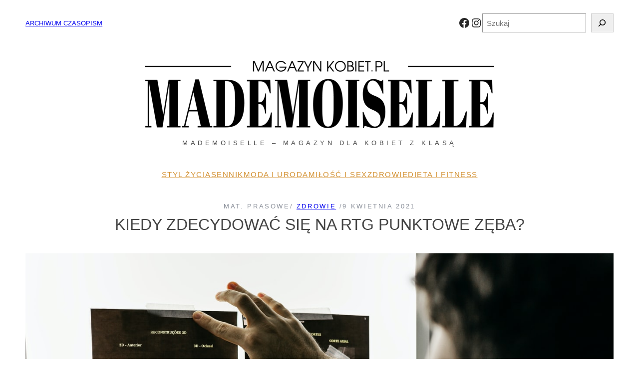

--- FILE ---
content_type: text/html; charset=UTF-8
request_url: https://magazynkobiet.pl/kiedy-zdecydowac-sie-na-rtg-punktowe-zeba/
body_size: 23076
content:
<!DOCTYPE html><html lang="pl-PL"><head><meta charset="UTF-8" /><meta name="viewport" content="width=device-width, initial-scale=1" /><meta name='robots' content='index, follow, max-image-preview:large, max-snippet:-1, max-video-preview:-1' /><style>img:is([sizes="auto" i], [sizes^="auto," i]) { contain-intrinsic-size: 3000px 1500px }</style> <script data-cfasync="false" data-pagespeed-no-defer>var gtm4wp_datalayer_name = "dataLayer";
	var dataLayer = dataLayer || [];</script> <link rel="canonical" href="https://magazynkobiet.pl/kiedy-zdecydowac-sie-na-rtg-punktowe-zeba/" /><meta property="og:locale" content="pl_PL" /><meta property="og:type" content="article" /><meta property="og:title" content="Kiedy zdecydować się na RTG punktowe zęba? - magazynkobiet.pl" /><meta property="og:description" content="Zaniedbywanie swoich zębów niesie ze sobą bardzo nieprzyjemne konsekwencje, które pojawią się prędzej czy później &#8211; nie mamy jednak szans ich uniknięcia. Jeżeli nie dbamy o higienę jamy ustnej, stosujemy szkodliwe używki i źle się odżywiamy to możemy mieć pewność, że w pewnym momencie naszego życia staniemy się stałymi bywalcami gabinetu dentystycznego. Dlatego też warto [&hellip;]" /><meta property="og:url" content="https://magazynkobiet.pl/kiedy-zdecydowac-sie-na-rtg-punktowe-zeba/" /><meta property="og:site_name" content="magazynkobiet.pl" /><meta property="article:publisher" content="https://www.facebook.com/magazynkobiet/" /><meta property="article:published_time" content="2021-04-09T13:59:24+00:00" /><meta property="article:modified_time" content="2021-04-09T13:59:25+00:00" /><meta property="og:image" content="https://magazynkobiet.pl/wp-content/uploads/2021/04/photo-1588776814546-1ffcf47267a5.jpg" /><meta property="og:image:width" content="1350" /><meta property="og:image:height" content="900" /><meta property="og:image:type" content="image/jpeg" /><meta name="author" content="Mat. Prasowe" /><meta name="twitter:card" content="summary_large_image" /> <script type="application/ld+json" class="yoast-schema-graph">{"@context":"https://schema.org","@graph":[{"@type":"WebPage","@id":"https://magazynkobiet.pl/kiedy-zdecydowac-sie-na-rtg-punktowe-zeba/","url":"https://magazynkobiet.pl/kiedy-zdecydowac-sie-na-rtg-punktowe-zeba/","name":"Kiedy zdecydować się na RTG punktowe zęba? - magazynkobiet.pl","isPartOf":{"@id":"https://magazynkobiet.pl/#website"},"primaryImageOfPage":{"@id":"https://magazynkobiet.pl/kiedy-zdecydowac-sie-na-rtg-punktowe-zeba/#primaryimage"},"image":{"@id":"https://magazynkobiet.pl/kiedy-zdecydowac-sie-na-rtg-punktowe-zeba/#primaryimage"},"thumbnailUrl":"https://magazynkobiet.pl/wp-content/uploads/2021/04/photo-1588776814546-1ffcf47267a5.jpg","datePublished":"2021-04-09T13:59:24+00:00","dateModified":"2021-04-09T13:59:25+00:00","author":{"@id":"https://magazynkobiet.pl/#/schema/person/e9e17d83b2f30edaec70d148e6f64158"},"breadcrumb":{"@id":"https://magazynkobiet.pl/kiedy-zdecydowac-sie-na-rtg-punktowe-zeba/#breadcrumb"},"inLanguage":"pl-PL","potentialAction":[{"@type":"ReadAction","target":["https://magazynkobiet.pl/kiedy-zdecydowac-sie-na-rtg-punktowe-zeba/"]}]},{"@type":"ImageObject","inLanguage":"pl-PL","@id":"https://magazynkobiet.pl/kiedy-zdecydowac-sie-na-rtg-punktowe-zeba/#primaryimage","url":"https://magazynkobiet.pl/wp-content/uploads/2021/04/photo-1588776814546-1ffcf47267a5.jpg","contentUrl":"https://magazynkobiet.pl/wp-content/uploads/2021/04/photo-1588776814546-1ffcf47267a5.jpg","width":1350,"height":900},{"@type":"BreadcrumbList","@id":"https://magazynkobiet.pl/kiedy-zdecydowac-sie-na-rtg-punktowe-zeba/#breadcrumb","itemListElement":[{"@type":"ListItem","position":1,"name":"Strona główna","item":"https://magazynkobiet.pl/"},{"@type":"ListItem","position":2,"name":"Kiedy zdecydować się na RTG punktowe zęba?"}]},{"@type":"WebSite","@id":"https://magazynkobiet.pl/#website","url":"https://magazynkobiet.pl/","name":"Mademoiselle - magazyn kobiet","description":"Magazyn dla kobiet","potentialAction":[{"@type":"SearchAction","target":{"@type":"EntryPoint","urlTemplate":"https://magazynkobiet.pl/?s={search_term_string}"},"query-input":{"@type":"PropertyValueSpecification","valueRequired":true,"valueName":"search_term_string"}}],"inLanguage":"pl-PL"},{"@type":"Person","@id":"https://magazynkobiet.pl/#/schema/person/e9e17d83b2f30edaec70d148e6f64158","name":"Mat. Prasowe","image":{"@type":"ImageObject","inLanguage":"pl-PL","@id":"https://magazynkobiet.pl/#/schema/person/image/","url":"https://magazynkobiet.pl/wp-content/uploads/2016/01/Pixabay.com_-150x150.jpg","contentUrl":"https://magazynkobiet.pl/wp-content/uploads/2016/01/Pixabay.com_-150x150.jpg","caption":"Mat. Prasowe"}}]}</script> <title>Kiedy zdecydować się na RTG punktowe zęba? - magazynkobiet.pl</title><style id='wp-block-paragraph-inline-css'>.is-small-text{font-size:.875em}.is-regular-text{font-size:1em}.is-large-text{font-size:2.25em}.is-larger-text{font-size:3em}.has-drop-cap:not(:focus):first-letter{float:left;font-size:8.4em;font-style:normal;font-weight:100;line-height:.68;margin:.05em .1em 0 0;text-transform:uppercase}body.rtl .has-drop-cap:not(:focus):first-letter{float:none;margin-left:.1em}p.has-drop-cap.has-background{overflow:hidden}:root :where(p.has-background){padding:1.25em 2.375em}:where(p.has-text-color:not(.has-link-color)) a{color:inherit}p.has-text-align-left[style*="writing-mode:vertical-lr"],p.has-text-align-right[style*="writing-mode:vertical-rl"]{rotate:180deg}</style><link rel='stylesheet' id='wp-block-social-links-css' href='https://magazynkobiet.pl/wp-includes/blocks/social-links/style.min.css?ver=6.8.3' media='all' /><style id='wp-block-search-inline-css'>.wp-block-search__button{margin-left:10px;word-break:normal}.wp-block-search__button.has-icon{line-height:0}.wp-block-search__button svg{height:1.25em;min-height:24px;min-width:24px;width:1.25em;fill:currentColor;vertical-align:text-bottom}:where(.wp-block-search__button){border:1px solid #ccc;padding:6px 10px}.wp-block-search__inside-wrapper{display:flex;flex:auto;flex-wrap:nowrap;max-width:100%}.wp-block-search__label{width:100%}.wp-block-search__input{appearance:none;border:1px solid #949494;flex-grow:1;margin-left:0;margin-right:0;min-width:3rem;padding:8px;text-decoration:unset!important}.wp-block-search.wp-block-search__button-only .wp-block-search__button{box-sizing:border-box;display:flex;flex-shrink:0;justify-content:center;margin-left:0;max-width:100%}.wp-block-search.wp-block-search__button-only .wp-block-search__inside-wrapper{min-width:0!important;transition-property:width}.wp-block-search.wp-block-search__button-only .wp-block-search__input{flex-basis:100%;transition-duration:.3s}.wp-block-search.wp-block-search__button-only.wp-block-search__searchfield-hidden,.wp-block-search.wp-block-search__button-only.wp-block-search__searchfield-hidden .wp-block-search__inside-wrapper{overflow:hidden}.wp-block-search.wp-block-search__button-only.wp-block-search__searchfield-hidden .wp-block-search__input{border-left-width:0!important;border-right-width:0!important;flex-basis:0;flex-grow:0;margin:0;min-width:0!important;padding-left:0!important;padding-right:0!important;width:0!important}:where(.wp-block-search__input){font-family:inherit;font-size:inherit;font-style:inherit;font-weight:inherit;letter-spacing:inherit;line-height:inherit;text-transform:inherit}:where(.wp-block-search__button-inside .wp-block-search__inside-wrapper){border:1px solid #949494;box-sizing:border-box;padding:4px}:where(.wp-block-search__button-inside .wp-block-search__inside-wrapper) .wp-block-search__input{border:none;border-radius:0;padding:0 4px}:where(.wp-block-search__button-inside .wp-block-search__inside-wrapper) .wp-block-search__input:focus{outline:none}:where(.wp-block-search__button-inside .wp-block-search__inside-wrapper) :where(.wp-block-search__button){padding:4px 8px}.wp-block-search.aligncenter .wp-block-search__inside-wrapper{margin:auto}.wp-block[data-align=right] .wp-block-search.wp-block-search__button-only .wp-block-search__inside-wrapper{float:right}</style><style id='wp-block-search-theme-inline-css'>.wp-block-search .wp-block-search__label{font-weight:700}.wp-block-search__button{border:1px solid #ccc;padding:.375em .625em}</style><style id='wp-block-group-inline-css'>.wp-block-group{box-sizing:border-box}:where(.wp-block-group.wp-block-group-is-layout-constrained){position:relative}</style><style id='wp-block-group-theme-inline-css'>:where(.wp-block-group.has-background){padding:1.25em 2.375em}</style><link rel='stylesheet' id='wp-block-image-css' href='https://magazynkobiet.pl/wp-includes/blocks/image/style.min.css?ver=6.8.3' media='all' /><style id='wp-block-image-theme-inline-css'>:root :where(.wp-block-image figcaption){color:#555;font-size:13px;text-align:center}.is-dark-theme :root :where(.wp-block-image figcaption){color:#ffffffa6}.wp-block-image{margin:0 0 1em}</style><style id='wp-block-navigation-link-inline-css'>.wp-block-navigation .wp-block-navigation-item__label{overflow-wrap:break-word}.wp-block-navigation .wp-block-navigation-item__description{display:none}.link-ui-tools{border-top:1px solid #f0f0f0;padding:8px}.link-ui-block-inserter{padding-top:8px}.link-ui-block-inserter__back{margin-left:8px;text-transform:uppercase}</style><link rel='stylesheet' id='wp-block-navigation-css' href='https://magazynkobiet.pl/wp-includes/blocks/navigation/style.min.css?ver=6.8.3' media='all' /><style id='wp-block-template-part-theme-inline-css'>:root :where(.wp-block-template-part.has-background){margin-bottom:0;margin-top:0;padding:1.25em 2.375em}</style><style id='wp-block-post-author-name-inline-css'>.wp-block-post-author-name{box-sizing:border-box}</style><style id='wp-block-post-terms-inline-css'>.wp-block-post-terms{box-sizing:border-box}.wp-block-post-terms .wp-block-post-terms__separator{white-space:pre-wrap}</style><style id='wp-block-post-date-inline-css'>.wp-block-post-date{box-sizing:border-box}</style><style id='wp-block-post-title-inline-css'>.wp-block-post-title{box-sizing:border-box;word-break:break-word}.wp-block-post-title :where(a){display:inline-block;font-family:inherit;font-size:inherit;font-style:inherit;font-weight:inherit;letter-spacing:inherit;line-height:inherit;text-decoration:inherit}</style><style id='wp-block-post-featured-image-inline-css'>.wp-block-post-featured-image{margin-left:0;margin-right:0}.wp-block-post-featured-image a{display:block;height:100%}.wp-block-post-featured-image :where(img){box-sizing:border-box;height:auto;max-width:100%;vertical-align:bottom;width:100%}.wp-block-post-featured-image.alignfull img,.wp-block-post-featured-image.alignwide img{width:100%}.wp-block-post-featured-image .wp-block-post-featured-image__overlay.has-background-dim{background-color:#000;inset:0;position:absolute}.wp-block-post-featured-image{position:relative}.wp-block-post-featured-image .wp-block-post-featured-image__overlay.has-background-gradient{background-color:initial}.wp-block-post-featured-image .wp-block-post-featured-image__overlay.has-background-dim-0{opacity:0}.wp-block-post-featured-image .wp-block-post-featured-image__overlay.has-background-dim-10{opacity:.1}.wp-block-post-featured-image .wp-block-post-featured-image__overlay.has-background-dim-20{opacity:.2}.wp-block-post-featured-image .wp-block-post-featured-image__overlay.has-background-dim-30{opacity:.3}.wp-block-post-featured-image .wp-block-post-featured-image__overlay.has-background-dim-40{opacity:.4}.wp-block-post-featured-image .wp-block-post-featured-image__overlay.has-background-dim-50{opacity:.5}.wp-block-post-featured-image .wp-block-post-featured-image__overlay.has-background-dim-60{opacity:.6}.wp-block-post-featured-image .wp-block-post-featured-image__overlay.has-background-dim-70{opacity:.7}.wp-block-post-featured-image .wp-block-post-featured-image__overlay.has-background-dim-80{opacity:.8}.wp-block-post-featured-image .wp-block-post-featured-image__overlay.has-background-dim-90{opacity:.9}.wp-block-post-featured-image .wp-block-post-featured-image__overlay.has-background-dim-100{opacity:1}.wp-block-post-featured-image:where(.alignleft,.alignright){width:100%}</style><style id='wp-block-heading-inline-css'>h1.has-background,h2.has-background,h3.has-background,h4.has-background,h5.has-background,h6.has-background{padding:1.25em 2.375em}h1.has-text-align-left[style*=writing-mode]:where([style*=vertical-lr]),h1.has-text-align-right[style*=writing-mode]:where([style*=vertical-rl]),h2.has-text-align-left[style*=writing-mode]:where([style*=vertical-lr]),h2.has-text-align-right[style*=writing-mode]:where([style*=vertical-rl]),h3.has-text-align-left[style*=writing-mode]:where([style*=vertical-lr]),h3.has-text-align-right[style*=writing-mode]:where([style*=vertical-rl]),h4.has-text-align-left[style*=writing-mode]:where([style*=vertical-lr]),h4.has-text-align-right[style*=writing-mode]:where([style*=vertical-rl]),h5.has-text-align-left[style*=writing-mode]:where([style*=vertical-lr]),h5.has-text-align-right[style*=writing-mode]:where([style*=vertical-rl]),h6.has-text-align-left[style*=writing-mode]:where([style*=vertical-lr]),h6.has-text-align-right[style*=writing-mode]:where([style*=vertical-rl]){rotate:180deg}</style><style id='wp-block-post-content-inline-css'>.wp-block-post-content{display:flow-root}</style><style id='wp-block-spacer-inline-css'>.wp-block-spacer{clear:both}</style><style id='wp-block-separator-inline-css'>@charset "UTF-8";.wp-block-separator{border:none;border-top:2px solid}:root :where(.wp-block-separator.is-style-dots){height:auto;line-height:1;text-align:center}:root :where(.wp-block-separator.is-style-dots):before{color:currentColor;content:"···";font-family:serif;font-size:1.5em;letter-spacing:2em;padding-left:2em}.wp-block-separator.is-style-dots{background:none!important;border:none!important}</style><style id='wp-block-separator-theme-inline-css'>.wp-block-separator.has-css-opacity{opacity:.4}.wp-block-separator{border:none;border-bottom:2px solid;margin-left:auto;margin-right:auto}.wp-block-separator.has-alpha-channel-opacity{opacity:1}.wp-block-separator:not(.is-style-wide):not(.is-style-dots){width:100px}.wp-block-separator.has-background:not(.is-style-dots){border-bottom:none;height:1px}.wp-block-separator.has-background:not(.is-style-wide):not(.is-style-dots){height:2px}</style><style id='wp-block-columns-inline-css'>.wp-block-columns{align-items:normal!important;box-sizing:border-box;display:flex;flex-wrap:wrap!important}@media (min-width:782px){.wp-block-columns{flex-wrap:nowrap!important}}.wp-block-columns.are-vertically-aligned-top{align-items:flex-start}.wp-block-columns.are-vertically-aligned-center{align-items:center}.wp-block-columns.are-vertically-aligned-bottom{align-items:flex-end}@media (max-width:781px){.wp-block-columns:not(.is-not-stacked-on-mobile)>.wp-block-column{flex-basis:100%!important}}@media (min-width:782px){.wp-block-columns:not(.is-not-stacked-on-mobile)>.wp-block-column{flex-basis:0;flex-grow:1}.wp-block-columns:not(.is-not-stacked-on-mobile)>.wp-block-column[style*=flex-basis]{flex-grow:0}}.wp-block-columns.is-not-stacked-on-mobile{flex-wrap:nowrap!important}.wp-block-columns.is-not-stacked-on-mobile>.wp-block-column{flex-basis:0;flex-grow:1}.wp-block-columns.is-not-stacked-on-mobile>.wp-block-column[style*=flex-basis]{flex-grow:0}:where(.wp-block-columns){margin-bottom:1.75em}:where(.wp-block-columns.has-background){padding:1.25em 2.375em}.wp-block-column{flex-grow:1;min-width:0;overflow-wrap:break-word;word-break:break-word}.wp-block-column.is-vertically-aligned-top{align-self:flex-start}.wp-block-column.is-vertically-aligned-center{align-self:center}.wp-block-column.is-vertically-aligned-bottom{align-self:flex-end}.wp-block-column.is-vertically-aligned-stretch{align-self:stretch}.wp-block-column.is-vertically-aligned-bottom,.wp-block-column.is-vertically-aligned-center,.wp-block-column.is-vertically-aligned-top{width:100%}</style><style id='wp-block-comments-inline-css'>.wp-block-post-comments{box-sizing:border-box}.wp-block-post-comments .alignleft{float:left}.wp-block-post-comments .alignright{float:right}.wp-block-post-comments .navigation:after{clear:both;content:"";display:table}.wp-block-post-comments .commentlist{clear:both;list-style:none;margin:0;padding:0}.wp-block-post-comments .commentlist .comment{min-height:2.25em;padding-left:3.25em}.wp-block-post-comments .commentlist .comment p{font-size:1em;line-height:1.8;margin:1em 0}.wp-block-post-comments .commentlist .children{list-style:none;margin:0;padding:0}.wp-block-post-comments .comment-author{line-height:1.5}.wp-block-post-comments .comment-author .avatar{border-radius:1.5em;display:block;float:left;height:2.5em;margin-right:.75em;margin-top:.5em;width:2.5em}.wp-block-post-comments .comment-author cite{font-style:normal}.wp-block-post-comments .comment-meta{font-size:.875em;line-height:1.5}.wp-block-post-comments .comment-meta b{font-weight:400}.wp-block-post-comments .comment-meta .comment-awaiting-moderation{display:block;margin-bottom:1em;margin-top:1em}.wp-block-post-comments .comment-body .commentmetadata{font-size:.875em}.wp-block-post-comments .comment-form-author label,.wp-block-post-comments .comment-form-comment label,.wp-block-post-comments .comment-form-email label,.wp-block-post-comments .comment-form-url label{display:block;margin-bottom:.25em}.wp-block-post-comments .comment-form input:not([type=submit]):not([type=checkbox]),.wp-block-post-comments .comment-form textarea{box-sizing:border-box;display:block;width:100%}.wp-block-post-comments .comment-form-cookies-consent{display:flex;gap:.25em}.wp-block-post-comments .comment-form-cookies-consent #wp-comment-cookies-consent{margin-top:.35em}.wp-block-post-comments .comment-reply-title{margin-bottom:0}.wp-block-post-comments .comment-reply-title :where(small){font-size:var(--wp--preset--font-size--medium,smaller);margin-left:.5em}.wp-block-post-comments .reply{font-size:.875em;margin-bottom:1.4em}.wp-block-post-comments input:not([type=submit]),.wp-block-post-comments textarea{border:1px solid #949494;font-family:inherit;font-size:1em}.wp-block-post-comments input:not([type=submit]):not([type=checkbox]),.wp-block-post-comments textarea{padding:calc(.667em + 2px)}:where(.wp-block-post-comments input[type=submit]){border:none}.wp-block-comments{box-sizing:border-box}</style><style id='wp-block-site-logo-inline-css'>.wp-block-site-logo{box-sizing:border-box;line-height:0}.wp-block-site-logo a{display:inline-block;line-height:0}.wp-block-site-logo.is-default-size img{height:auto;width:120px}.wp-block-site-logo img{height:auto;max-width:100%}.wp-block-site-logo a,.wp-block-site-logo img{border-radius:inherit}.wp-block-site-logo.aligncenter{margin-left:auto;margin-right:auto;text-align:center}:root :where(.wp-block-site-logo.is-style-rounded){border-radius:9999px}</style><link rel='stylesheet' id='sbi_styles-css' href='https://magazynkobiet.pl/wp-content/plugins/instagram-feed/css/sbi-styles.min.css?ver=6.9.1' media='all' /><style id='wp-block-library-inline-css'>:root{--wp-admin-theme-color:#007cba;--wp-admin-theme-color--rgb:0,124,186;--wp-admin-theme-color-darker-10:#006ba1;--wp-admin-theme-color-darker-10--rgb:0,107,161;--wp-admin-theme-color-darker-20:#005a87;--wp-admin-theme-color-darker-20--rgb:0,90,135;--wp-admin-border-width-focus:2px;--wp-block-synced-color:#7a00df;--wp-block-synced-color--rgb:122,0,223;--wp-bound-block-color:var(--wp-block-synced-color)}@media (min-resolution:192dpi){:root{--wp-admin-border-width-focus:1.5px}}.wp-element-button{cursor:pointer}:root{--wp--preset--font-size--normal:16px;--wp--preset--font-size--huge:42px}:root .has-very-light-gray-background-color{background-color:#eee}:root .has-very-dark-gray-background-color{background-color:#313131}:root .has-very-light-gray-color{color:#eee}:root .has-very-dark-gray-color{color:#313131}:root .has-vivid-green-cyan-to-vivid-cyan-blue-gradient-background{background:linear-gradient(135deg,#00d084,#0693e3)}:root .has-purple-crush-gradient-background{background:linear-gradient(135deg,#34e2e4,#4721fb 50%,#ab1dfe)}:root .has-hazy-dawn-gradient-background{background:linear-gradient(135deg,#faaca8,#dad0ec)}:root .has-subdued-olive-gradient-background{background:linear-gradient(135deg,#fafae1,#67a671)}:root .has-atomic-cream-gradient-background{background:linear-gradient(135deg,#fdd79a,#004a59)}:root .has-nightshade-gradient-background{background:linear-gradient(135deg,#330968,#31cdcf)}:root .has-midnight-gradient-background{background:linear-gradient(135deg,#020381,#2874fc)}.has-regular-font-size{font-size:1em}.has-larger-font-size{font-size:2.625em}.has-normal-font-size{font-size:var(--wp--preset--font-size--normal)}.has-huge-font-size{font-size:var(--wp--preset--font-size--huge)}.has-text-align-center{text-align:center}.has-text-align-left{text-align:left}.has-text-align-right{text-align:right}#end-resizable-editor-section{display:none}.aligncenter{clear:both}.items-justified-left{justify-content:flex-start}.items-justified-center{justify-content:center}.items-justified-right{justify-content:flex-end}.items-justified-space-between{justify-content:space-between}.screen-reader-text{border:0;clip-path:inset(50%);height:1px;margin:-1px;overflow:hidden;padding:0;position:absolute;width:1px;word-wrap:normal!important}.screen-reader-text:focus{background-color:#ddd;clip-path:none;color:#444;display:block;font-size:1em;height:auto;left:5px;line-height:normal;padding:15px 23px 14px;text-decoration:none;top:5px;width:auto;z-index:100000}html :where(.has-border-color){border-style:solid}html :where([style*=border-top-color]){border-top-style:solid}html :where([style*=border-right-color]){border-right-style:solid}html :where([style*=border-bottom-color]){border-bottom-style:solid}html :where([style*=border-left-color]){border-left-style:solid}html :where([style*=border-width]){border-style:solid}html :where([style*=border-top-width]){border-top-style:solid}html :where([style*=border-right-width]){border-right-style:solid}html :where([style*=border-bottom-width]){border-bottom-style:solid}html :where([style*=border-left-width]){border-left-style:solid}html :where(img[class*=wp-image-]){height:auto;max-width:100%}:where(figure){margin:0 0 1em}html :where(.is-position-sticky){--wp-admin--admin-bar--position-offset:var(--wp-admin--admin-bar--height,0px)}@media screen and (max-width:600px){html :where(.is-position-sticky){--wp-admin--admin-bar--position-offset:0px}}</style><link rel='stylesheet' id='magazynkobiet-core-style-css' href='https://magazynkobiet.pl/wp-content/cache/autoptimize/autoptimize_single_82cb364a5c4ab35870b320cc6df94b69.php?ver=1.00' media='all' /><style id='global-styles-inline-css'>:root{--wp--preset--aspect-ratio--square: 1;--wp--preset--aspect-ratio--4-3: 4/3;--wp--preset--aspect-ratio--3-4: 3/4;--wp--preset--aspect-ratio--3-2: 3/2;--wp--preset--aspect-ratio--2-3: 2/3;--wp--preset--aspect-ratio--16-9: 19/9;--wp--preset--aspect-ratio--9-16: 9/16;--wp--preset--aspect-ratio--1-1: 1/1;--wp--preset--aspect-ratio--9-21: 9/21;--wp--preset--aspect-ratio--2-1: 2/1;--wp--preset--aspect-ratio--21-9: 21/9;--wp--preset--color--black: #000000;--wp--preset--color--cyan-bluish-gray: #abb8c3;--wp--preset--color--white: #ffffff;--wp--preset--color--pale-pink: #f78da7;--wp--preset--color--vivid-red: #cf2e2e;--wp--preset--color--luminous-vivid-orange: #ff6900;--wp--preset--color--luminous-vivid-amber: #fcb900;--wp--preset--color--light-green-cyan: #7bdcb5;--wp--preset--color--vivid-green-cyan: #00d084;--wp--preset--color--pale-cyan-blue: #8ed1fc;--wp--preset--color--vivid-cyan-blue: #0693e3;--wp--preset--color--vivid-purple: #9b51e0;--wp--preset--color--primary: #D39030;--wp--preset--color--surface: #282828;--wp--preset--color--mkgray: #8C919B;--wp--preset--color--foreground: #444444;--wp--preset--color--background: #FFFFFF;--wp--preset--gradient--vivid-cyan-blue-to-vivid-purple: linear-gradient(135deg,rgba(6,147,227,1) 0%,rgb(155,81,224) 100%);--wp--preset--gradient--light-green-cyan-to-vivid-green-cyan: linear-gradient(135deg,rgb(122,220,180) 0%,rgb(0,208,130) 100%);--wp--preset--gradient--luminous-vivid-amber-to-luminous-vivid-orange: linear-gradient(135deg,rgba(252,185,0,1) 0%,rgba(255,105,0,1) 100%);--wp--preset--gradient--luminous-vivid-orange-to-vivid-red: linear-gradient(135deg,rgba(255,105,0,1) 0%,rgb(207,46,46) 100%);--wp--preset--gradient--very-light-gray-to-cyan-bluish-gray: linear-gradient(135deg,rgb(238,238,238) 0%,rgb(169,184,195) 100%);--wp--preset--gradient--cool-to-warm-spectrum: linear-gradient(135deg,rgb(74,234,220) 0%,rgb(151,120,209) 20%,rgb(207,42,186) 40%,rgb(238,44,130) 60%,rgb(251,105,98) 80%,rgb(254,248,76) 100%);--wp--preset--gradient--blush-light-purple: linear-gradient(135deg,rgb(255,206,236) 0%,rgb(152,150,240) 100%);--wp--preset--gradient--blush-bordeaux: linear-gradient(135deg,rgb(254,205,165) 0%,rgb(254,45,45) 50%,rgb(107,0,62) 100%);--wp--preset--gradient--luminous-dusk: linear-gradient(135deg,rgb(255,203,112) 0%,rgb(199,81,192) 50%,rgb(65,88,208) 100%);--wp--preset--gradient--pale-ocean: linear-gradient(135deg,rgb(255,245,203) 0%,rgb(182,227,212) 50%,rgb(51,167,181) 100%);--wp--preset--gradient--electric-grass: linear-gradient(135deg,rgb(202,248,128) 0%,rgb(113,206,126) 100%);--wp--preset--gradient--midnight: linear-gradient(135deg,rgb(2,3,129) 0%,rgb(40,116,252) 100%);--wp--preset--gradient--main: linear-gradient(90deg,rgb(110,14,16) 0%,rgb(214,26,29) 100%);--wp--preset--font-size--small: 13px;--wp--preset--font-size--medium: 20px;--wp--preset--font-size--large: 36px;--wp--preset--font-size--x-large: 42px;--wp--preset--font-size--tiny: clamp(0.9rem, calc(0.9rem + (1.2 - 0.9) * ((100vw - 48rem) / (192 - 48))), 1.2rem);--wp--preset--font-size--small-s: clamp(1.2rem, calc(1.2rem + (1.2 - 1.2) * ((100vw - 48rem) / (192 - 48))), 1.2rem);--wp--preset--font-size--normal: clamp(1.2rem, calc(1.2rem + (1.4 - 1.2) * ((100vw - 48rem) / (192 - 48))), 1.4rem);--wp--preset--font-size--large-s: clamp(1.5rem, calc(1.5rem + (1.5 - 1.5) * ((100vw - 48rem) / (192 - 48))), 1.5rem);--wp--preset--font-size--x-large-s: clamp(1.8rem, calc(1.8rem + (1.8 - 1.8) * ((100vw - 48rem) / (192 - 48))), 1.8rem);--wp--preset--font-size--big: clamp(2.2rem, calc(2.2rem + (3.2 - 2.2) * ((100vw - 48rem) / (192 - 48))), 3.2rem);--wp--preset--font-size--big-s: clamp(3.2rem, calc(3.2rem + (3.2 - 3.2) * ((100vw - 48rem) / (192 - 48))), 3.2rem);--wp--preset--font-size--x-big-s: clamp(3.6rem, calc(3.6rem + (3.6 - 3.6) * ((100vw - 48rem) / (192 - 48))), 3.6rem);--wp--preset--font-family--system: -apple-system,BlinkMacSystemFont,"Segoe UI",Roboto,"Helvetica Neue",Arial,"Noto Sans",sans-serif,"Apple Color Emoji","Segoe UI Emoji","Segoe UI Symbol","Noto Color Emoji";--wp--preset--font-family--primary: Arial, Helvetica, sans-serif;--wp--preset--font-family--secondary: Arial, Helvetica, sans-serif;--wp--preset--spacing--20: clamp(1.0rem, calc(1.0rem + (2.0 - 1.0) * ((100vw - 75rem) / (108 - 75))), 2.0rem);--wp--preset--spacing--30: clamp(1.5rem, calc(1.5rem + (3.0 - 1.5) * ((100vw - 75rem) / (108 - 75))), 3.0rem);--wp--preset--spacing--40: clamp(2.0rem, calc(2.0rem + (4.0 - 2.0) * ((100vw - 75rem) / (108 - 75))), 4.0rem);--wp--preset--spacing--50: clamp(2.5rem, calc(2.5rem + (5.0 - 2.5) * ((100vw - 75rem) / (108 - 75))), 5.0rem);--wp--preset--spacing--60: clamp(3.0rem, calc(3.0rem + (6.0 - 3.0) * ((100vw - 75rem) / (108 - 75))), 6.0rem);--wp--preset--spacing--70: clamp(3.5rem, calc(3.5rem + (7.0 - 3.5) * ((100vw - 75rem) / (108 - 75))), 7.0rem);--wp--preset--spacing--80: clamp(4.0rem, calc(4.0rem + (8.0 - 4.0) * ((100vw - 75rem) / (108 - 75))), 8.0rem);--wp--preset--spacing--10: 1rem;--wp--preset--spacing--90: clamp(4.5rem, calc(4.5rem + (9.0 - 4.5) * ((100vw - 75rem) / (108 - 75))), 9.0rem);--wp--preset--spacing--100: clamp(5.0rem, calc(5.0rem + (10.0 - 5.0) * ((100vw - 75rem) / (108 - 75))), 10.0rem);--wp--preset--spacing--110: clamp(5.5rem, calc(5.5rem + (11.0 - 5.5) * ((100vw - 75rem) / (108 - 75))), 11.0rem);--wp--preset--spacing--120: clamp(6.0rem, calc(6.0rem + (12.0 - 6.0) * ((100vw - 75rem) / (108 - 75))), 12.0rem);--wp--preset--spacing--130: clamp(6.5rem, calc(6.5rem + (13.0 - 6.5) * ((100vw - 75rem) / (108 - 75))), 13.0rem);--wp--preset--spacing--140: clamp(7.0rem, calc(7.0rem + (14.0 - 7.0) * ((100vw - 75rem) / (108 - 75))), 14.0rem);--wp--preset--spacing--150: clamp(7.5rem, calc(7.5rem + (15.0 - 7.5) * ((100vw - 75rem) / (108 - 75))), 15.0rem);--wp--preset--spacing--160: clamp(8.0rem, calc(8.0rem + (16.0 - 8.0) * ((100vw - 75rem) / (108 - 75))), 16.0rem);--wp--preset--shadow--natural: 6px 6px 9px rgba(0, 0, 0, 0.2);--wp--preset--shadow--deep: 12px 12px 50px rgba(0, 0, 0, 0.4);--wp--preset--shadow--sharp: 6px 6px 0px rgba(0, 0, 0, 0.2);--wp--preset--shadow--outlined: 6px 6px 0px -3px rgba(255, 255, 255, 1), 6px 6px rgba(0, 0, 0, 1);--wp--preset--shadow--crisp: 6px 6px 0px rgba(0, 0, 0, 1);--wp--preset--shadow--mk-shadow: 0px 4px 10px 0px #00000077;}:root { --wp--style--global--content-size: 108rem;--wp--style--global--wide-size: 108rem; }:where(body) { margin: 0; }.wp-site-blocks { padding-top: var(--wp--style--root--padding-top); padding-bottom: var(--wp--style--root--padding-bottom); }.has-global-padding { padding-right: var(--wp--style--root--padding-right); padding-left: var(--wp--style--root--padding-left); }.has-global-padding > .alignfull { margin-right: calc(var(--wp--style--root--padding-right) * -1); margin-left: calc(var(--wp--style--root--padding-left) * -1); }.has-global-padding :where(:not(.alignfull.is-layout-flow) > .has-global-padding:not(.wp-block-block, .alignfull)) { padding-right: 0; padding-left: 0; }.has-global-padding :where(:not(.alignfull.is-layout-flow) > .has-global-padding:not(.wp-block-block, .alignfull)) > .alignfull { margin-left: 0; margin-right: 0; }.wp-site-blocks > .alignleft { float: left; margin-right: 2em; }.wp-site-blocks > .alignright { float: right; margin-left: 2em; }.wp-site-blocks > .aligncenter { justify-content: center; margin-left: auto; margin-right: auto; }:where(.wp-site-blocks) > * { margin-block-start: 0px; margin-block-end: 0; }:where(.wp-site-blocks) > :first-child { margin-block-start: 0; }:where(.wp-site-blocks) > :last-child { margin-block-end: 0; }:root { --wp--style--block-gap: 0px; }:root :where(.is-layout-flow) > :first-child{margin-block-start: 0;}:root :where(.is-layout-flow) > :last-child{margin-block-end: 0;}:root :where(.is-layout-flow) > *{margin-block-start: 0px;margin-block-end: 0;}:root :where(.is-layout-constrained) > :first-child{margin-block-start: 0;}:root :where(.is-layout-constrained) > :last-child{margin-block-end: 0;}:root :where(.is-layout-constrained) > *{margin-block-start: 0px;margin-block-end: 0;}:root :where(.is-layout-flex){gap: 0px;}:root :where(.is-layout-grid){gap: 0px;}.is-layout-flow > .alignleft{float: left;margin-inline-start: 0;margin-inline-end: 2em;}.is-layout-flow > .alignright{float: right;margin-inline-start: 2em;margin-inline-end: 0;}.is-layout-flow > .aligncenter{margin-left: auto !important;margin-right: auto !important;}.is-layout-constrained > .alignleft{float: left;margin-inline-start: 0;margin-inline-end: 2em;}.is-layout-constrained > .alignright{float: right;margin-inline-start: 2em;margin-inline-end: 0;}.is-layout-constrained > .aligncenter{margin-left: auto !important;margin-right: auto !important;}.is-layout-constrained > :where(:not(.alignleft):not(.alignright):not(.alignfull)){max-width: var(--wp--style--global--content-size);margin-left: auto !important;margin-right: auto !important;}.is-layout-constrained > .alignwide{max-width: var(--wp--style--global--wide-size);}body .is-layout-flex{display: flex;}.is-layout-flex{flex-wrap: wrap;align-items: center;}.is-layout-flex > :is(*, div){margin: 0;}body .is-layout-grid{display: grid;}.is-layout-grid > :is(*, div){margin: 0;}body{background-color: var(--wp--preset--color--background);color: var(--wp--preset--color--foreground);font-family: var(--wp--preset--font-family--primary);font-size: var(--wp--preset--font-size--normal);font-weight: 300;line-height: var(--text--line-height, 1.5);margin-top: 0px;margin-right: 0px;margin-bottom: 0px;margin-left: 0px;--wp--style--root--padding-top: 0px;--wp--style--root--padding-right: 4vw;--wp--style--root--padding-bottom: 0px;--wp--style--root--padding-left: 4vw;}a:where(:not(.wp-element-button)){color: inherit;text-decoration: none;}h1, h2, h3, h4, h5, h6{color: inherit;font-family: var(--wp--preset--font-family--secondary);font-weight: 400;line-height: var(--heading--line-height, 1.1);margin-top: 0.8em;margin-bottom: 0.8em;}h1{font-size: var(--wp--preset--font-size--big);}h2{font-size: var(--wp--preset--font-size--x-big-s);}h3{font-size: var(--wp--preset--font-size--x-large-s);}h4{font-size: var(--wp--preset--font-size--normal);}h5{font-size: var(--wp--preset--font-size--normal);}h6{font-size: var(--wp--preset--font-size--normal);}:root :where(.wp-element-button, .wp-block-button__link){background-color: #32373c;border-width: 0;color: #fff;font-family: var(--wp--preset--font-family--primary);font-size: inherit;line-height: inherit;padding: calc(0.667em + 2px) calc(1.333em + 2px);text-decoration: none;}.has-black-color{color: var(--wp--preset--color--black) !important;}.has-cyan-bluish-gray-color{color: var(--wp--preset--color--cyan-bluish-gray) !important;}.has-white-color{color: var(--wp--preset--color--white) !important;}.has-pale-pink-color{color: var(--wp--preset--color--pale-pink) !important;}.has-vivid-red-color{color: var(--wp--preset--color--vivid-red) !important;}.has-luminous-vivid-orange-color{color: var(--wp--preset--color--luminous-vivid-orange) !important;}.has-luminous-vivid-amber-color{color: var(--wp--preset--color--luminous-vivid-amber) !important;}.has-light-green-cyan-color{color: var(--wp--preset--color--light-green-cyan) !important;}.has-vivid-green-cyan-color{color: var(--wp--preset--color--vivid-green-cyan) !important;}.has-pale-cyan-blue-color{color: var(--wp--preset--color--pale-cyan-blue) !important;}.has-vivid-cyan-blue-color{color: var(--wp--preset--color--vivid-cyan-blue) !important;}.has-vivid-purple-color{color: var(--wp--preset--color--vivid-purple) !important;}.has-primary-color{color: var(--wp--preset--color--primary) !important;}.has-surface-color{color: var(--wp--preset--color--surface) !important;}.has-mkgray-color{color: var(--wp--preset--color--mkgray) !important;}.has-foreground-color{color: var(--wp--preset--color--foreground) !important;}.has-background-color{color: var(--wp--preset--color--background) !important;}.has-black-background-color{background-color: var(--wp--preset--color--black) !important;}.has-cyan-bluish-gray-background-color{background-color: var(--wp--preset--color--cyan-bluish-gray) !important;}.has-white-background-color{background-color: var(--wp--preset--color--white) !important;}.has-pale-pink-background-color{background-color: var(--wp--preset--color--pale-pink) !important;}.has-vivid-red-background-color{background-color: var(--wp--preset--color--vivid-red) !important;}.has-luminous-vivid-orange-background-color{background-color: var(--wp--preset--color--luminous-vivid-orange) !important;}.has-luminous-vivid-amber-background-color{background-color: var(--wp--preset--color--luminous-vivid-amber) !important;}.has-light-green-cyan-background-color{background-color: var(--wp--preset--color--light-green-cyan) !important;}.has-vivid-green-cyan-background-color{background-color: var(--wp--preset--color--vivid-green-cyan) !important;}.has-pale-cyan-blue-background-color{background-color: var(--wp--preset--color--pale-cyan-blue) !important;}.has-vivid-cyan-blue-background-color{background-color: var(--wp--preset--color--vivid-cyan-blue) !important;}.has-vivid-purple-background-color{background-color: var(--wp--preset--color--vivid-purple) !important;}.has-primary-background-color{background-color: var(--wp--preset--color--primary) !important;}.has-surface-background-color{background-color: var(--wp--preset--color--surface) !important;}.has-mkgray-background-color{background-color: var(--wp--preset--color--mkgray) !important;}.has-foreground-background-color{background-color: var(--wp--preset--color--foreground) !important;}.has-background-background-color{background-color: var(--wp--preset--color--background) !important;}.has-black-border-color{border-color: var(--wp--preset--color--black) !important;}.has-cyan-bluish-gray-border-color{border-color: var(--wp--preset--color--cyan-bluish-gray) !important;}.has-white-border-color{border-color: var(--wp--preset--color--white) !important;}.has-pale-pink-border-color{border-color: var(--wp--preset--color--pale-pink) !important;}.has-vivid-red-border-color{border-color: var(--wp--preset--color--vivid-red) !important;}.has-luminous-vivid-orange-border-color{border-color: var(--wp--preset--color--luminous-vivid-orange) !important;}.has-luminous-vivid-amber-border-color{border-color: var(--wp--preset--color--luminous-vivid-amber) !important;}.has-light-green-cyan-border-color{border-color: var(--wp--preset--color--light-green-cyan) !important;}.has-vivid-green-cyan-border-color{border-color: var(--wp--preset--color--vivid-green-cyan) !important;}.has-pale-cyan-blue-border-color{border-color: var(--wp--preset--color--pale-cyan-blue) !important;}.has-vivid-cyan-blue-border-color{border-color: var(--wp--preset--color--vivid-cyan-blue) !important;}.has-vivid-purple-border-color{border-color: var(--wp--preset--color--vivid-purple) !important;}.has-primary-border-color{border-color: var(--wp--preset--color--primary) !important;}.has-surface-border-color{border-color: var(--wp--preset--color--surface) !important;}.has-mkgray-border-color{border-color: var(--wp--preset--color--mkgray) !important;}.has-foreground-border-color{border-color: var(--wp--preset--color--foreground) !important;}.has-background-border-color{border-color: var(--wp--preset--color--background) !important;}.has-vivid-cyan-blue-to-vivid-purple-gradient-background{background: var(--wp--preset--gradient--vivid-cyan-blue-to-vivid-purple) !important;}.has-light-green-cyan-to-vivid-green-cyan-gradient-background{background: var(--wp--preset--gradient--light-green-cyan-to-vivid-green-cyan) !important;}.has-luminous-vivid-amber-to-luminous-vivid-orange-gradient-background{background: var(--wp--preset--gradient--luminous-vivid-amber-to-luminous-vivid-orange) !important;}.has-luminous-vivid-orange-to-vivid-red-gradient-background{background: var(--wp--preset--gradient--luminous-vivid-orange-to-vivid-red) !important;}.has-very-light-gray-to-cyan-bluish-gray-gradient-background{background: var(--wp--preset--gradient--very-light-gray-to-cyan-bluish-gray) !important;}.has-cool-to-warm-spectrum-gradient-background{background: var(--wp--preset--gradient--cool-to-warm-spectrum) !important;}.has-blush-light-purple-gradient-background{background: var(--wp--preset--gradient--blush-light-purple) !important;}.has-blush-bordeaux-gradient-background{background: var(--wp--preset--gradient--blush-bordeaux) !important;}.has-luminous-dusk-gradient-background{background: var(--wp--preset--gradient--luminous-dusk) !important;}.has-pale-ocean-gradient-background{background: var(--wp--preset--gradient--pale-ocean) !important;}.has-electric-grass-gradient-background{background: var(--wp--preset--gradient--electric-grass) !important;}.has-midnight-gradient-background{background: var(--wp--preset--gradient--midnight) !important;}.has-main-gradient-background{background: var(--wp--preset--gradient--main) !important;}.has-small-font-size{font-size: var(--wp--preset--font-size--small) !important;}.has-medium-font-size{font-size: var(--wp--preset--font-size--medium) !important;}.has-large-font-size{font-size: var(--wp--preset--font-size--large) !important;}.has-x-large-font-size{font-size: var(--wp--preset--font-size--x-large) !important;}.has-tiny-font-size{font-size: var(--wp--preset--font-size--tiny) !important;}.has-small-s-font-size{font-size: var(--wp--preset--font-size--small-s) !important;}.has-normal-font-size{font-size: var(--wp--preset--font-size--normal) !important;}.has-large-s-font-size{font-size: var(--wp--preset--font-size--large-s) !important;}.has-x-large-s-font-size{font-size: var(--wp--preset--font-size--x-large-s) !important;}.has-big-font-size{font-size: var(--wp--preset--font-size--big) !important;}.has-big-s-font-size{font-size: var(--wp--preset--font-size--big-s) !important;}.has-x-big-s-font-size{font-size: var(--wp--preset--font-size--x-big-s) !important;}.has-system-font-family{font-family: var(--wp--preset--font-family--system) !important;}.has-primary-font-family{font-family: var(--wp--preset--font-family--primary) !important;}.has-secondary-font-family{font-family: var(--wp--preset--font-family--secondary) !important;}
:root :where(.wp-block-columns){margin-top: 0;margin-bottom: 0;padding-top: 0rem;padding-right: 0rem;padding-bottom: 0rem;padding-left: 0rem;}:root :where(.wp-block-columns-is-layout-flow) > :first-child{margin-block-start: 0;}:root :where(.wp-block-columns-is-layout-flow) > :last-child{margin-block-end: 0;}:root :where(.wp-block-columns-is-layout-flow) > *{margin-block-start: 5vw;margin-block-end: 0;}:root :where(.wp-block-columns-is-layout-constrained) > :first-child{margin-block-start: 0;}:root :where(.wp-block-columns-is-layout-constrained) > :last-child{margin-block-end: 0;}:root :where(.wp-block-columns-is-layout-constrained) > *{margin-block-start: 5vw;margin-block-end: 0;}:root :where(.wp-block-columns-is-layout-flex){gap: 5vw;}:root :where(.wp-block-columns-is-layout-grid){gap: 5vw;}:root :where(.wp-block-columns){height: 100%}
:root :where(.wp-block-heading){margin-top: 0.6em;margin-bottom: 0.6em;}
:root :where(.wp-block-image){margin-bottom: 0;}
:root :where(.wp-block-navigation-link){font-weight: inherit;text-decoration: none;}
:root :where(.wp-block-navigation-link a:where(:not(.wp-element-button)):hover){text-decoration: underline dotted;}
:root :where(p){margin-top: 1.2em;margin-bottom: 1.2em;}
:root :where(.wp-block-post-content a:where(:not(.wp-element-button))){font-weight: 400;text-decoration: underline;}
:root :where(.wp-block-post-terms a:where(:not(.wp-element-button))){text-decoration: none;}
:root :where(.wp-block-post-title a:where(:not(.wp-element-button))){display: -webkit-box !important; -webkit-line-clamp: var(--heading--row-limit); -webkit-box-orient: vertical; overflow: hidden; text-overflow: ellipsis; text-decoration: none}
:root :where(.wp-block-search .wp-element-button,.wp-block-search  .wp-block-button__link){margin-left: 0px;padding-top: 0px;padding-right: 1rem;padding-bottom: 0px;padding-left: 1rem;}
:root :where(.wp-block-separator){background-color: var(--wp--preset--color--primary);min-height: 2px;color: var(--wp--preset--color--primary);}</style><style id='core-block-supports-inline-css'>.wp-container-core-social-links-is-layout-7f65d03d{flex-wrap:nowrap;gap:0.5em var(--wp--preset--spacing--20);}.wp-container-core-group-is-layout-f1189ed3{flex-wrap:nowrap;gap:var(--wp--preset--spacing--20);}.wp-container-core-group-is-layout-481d4795{flex-wrap:nowrap;justify-content:space-between;}.wp-container-content-9cfa9a5a{flex-grow:1;}.wp-container-core-navigation-is-layout-e48d34c9{gap:2em;justify-content:center;}.wp-container-core-group-is-layout-e0082cf6 > *{margin-block-start:0;margin-block-end:0;}.wp-container-core-group-is-layout-e0082cf6 > * + *{margin-block-start:var(--wp--preset--spacing--20);margin-block-end:0;}.wp-elements-c8b1c25bd7d38c7869c4d29b9fd7524d a:where(:not(.wp-element-button)){color:var(--wp--preset--color--mkgray);}.wp-container-core-group-is-layout-a363e33b{gap:var(--wp--preset--spacing--10);justify-content:center;}.wp-container-core-group-is-layout-09d76541 > .alignfull{margin-right:calc(var(--wp--preset--spacing--20) * -1);margin-left:calc(var(--wp--preset--spacing--20) * -1);}.wp-container-core-group-is-layout-09d76541 > *{margin-block-start:0;margin-block-end:0;}.wp-container-core-group-is-layout-09d76541 > * + *{margin-block-start:var(--wp--preset--spacing--20);margin-block-end:0;}.wp-container-core-columns-is-layout-28f84493{flex-wrap:nowrap;}.wp-container-core-group-is-layout-a666d811 > .alignfull{margin-right:calc(var(--wp--preset--spacing--40) * -1);margin-left:calc(var(--wp--preset--spacing--40) * -1);}.wp-container-core-group-is-layout-dc634a16 > *{margin-block-start:0;margin-block-end:0;}.wp-container-core-group-is-layout-dc634a16 > * + *{margin-block-start:0;margin-block-end:0;}.wp-elements-830728c21823630fee58c58eba439488 a:where(:not(.wp-element-button)){color:var(--wp--preset--color--background);}.wp-container-core-social-links-is-layout-15e81e10{gap:0.5em var(--wp--preset--spacing--20);}.wp-container-core-column-is-layout-3e2ee1c6 > *{margin-block-start:0;margin-block-end:0;}.wp-container-core-column-is-layout-3e2ee1c6 > * + *{margin-block-start:var(--wp--preset--spacing--20);margin-block-end:0;}.wp-elements-ca10d9a2a3cada030d47b1ba7d6fcf35 a:where(:not(.wp-element-button)){color:var(--wp--preset--color--mkgray);}.wp-elements-fca90fea97bfffefdd692438ad5d69c1 a:where(:not(.wp-element-button)){color:var(--wp--preset--color--mkgray);}.wp-elements-fca90fea97bfffefdd692438ad5d69c1 a:where(:not(.wp-element-button)):hover{color:var(--wp--preset--color--primary);}.wp-elements-6ac8d260b37af81f118be2453d4d36cd a:where(:not(.wp-element-button)){color:var(--wp--preset--color--mkgray);}.wp-elements-6ac8d260b37af81f118be2453d4d36cd a:where(:not(.wp-element-button)):hover{color:var(--wp--preset--color--primary);}.wp-elements-ffeacc8ea84ae0e63723186792999114 a:where(:not(.wp-element-button)){color:var(--wp--preset--color--mkgray);}.wp-elements-ffeacc8ea84ae0e63723186792999114 a:where(:not(.wp-element-button)):hover{color:var(--wp--preset--color--primary);}.wp-elements-db4dca6c6842055aaddbf937e0514e4a a:where(:not(.wp-element-button)){color:var(--wp--preset--color--mkgray);}.wp-elements-db4dca6c6842055aaddbf937e0514e4a a:where(:not(.wp-element-button)):hover{color:var(--wp--preset--color--primary);}.wp-elements-7ce3521a9fb55e0c07d4ae02b9c11b9b a:where(:not(.wp-element-button)){color:var(--wp--preset--color--mkgray);}.wp-elements-7ce3521a9fb55e0c07d4ae02b9c11b9b a:where(:not(.wp-element-button)):hover{color:var(--wp--preset--color--primary);}.wp-elements-e7595193e379dda1e2ccd8363fe880ef a:where(:not(.wp-element-button)){color:var(--wp--preset--color--mkgray);}.wp-elements-e7595193e379dda1e2ccd8363fe880ef a:where(:not(.wp-element-button)):hover{color:var(--wp--preset--color--primary);}.wp-elements-50ffb319277645e22a800e56ee775781 a:where(:not(.wp-element-button)){color:var(--wp--preset--color--mkgray);}.wp-elements-50ffb319277645e22a800e56ee775781 a:where(:not(.wp-element-button)):hover{color:var(--wp--preset--color--primary);}.wp-elements-f6871c88bd504e10c63e37b4bcbdb4e4 a:where(:not(.wp-element-button)){color:var(--wp--preset--color--mkgray);}.wp-elements-f6871c88bd504e10c63e37b4bcbdb4e4 a:where(:not(.wp-element-button)):hover{color:var(--wp--preset--color--primary);}.wp-elements-8e51faa33aebad2a91582a4bf1423613 a:where(:not(.wp-element-button)){color:var(--wp--preset--color--mkgray);}.wp-elements-8e51faa33aebad2a91582a4bf1423613 a:where(:not(.wp-element-button)):hover{color:var(--wp--preset--color--primary);}.wp-elements-f65513a4f388283c6f2429470586f9b8 a:where(:not(.wp-element-button)){color:var(--wp--preset--color--mkgray);}.wp-elements-f65513a4f388283c6f2429470586f9b8 a:where(:not(.wp-element-button)):hover{color:var(--wp--preset--color--primary);}.wp-elements-a8633226eb75c8eb09acd96c40295d69 a:where(:not(.wp-element-button)){color:var(--wp--preset--color--mkgray);}.wp-elements-a8633226eb75c8eb09acd96c40295d69 a:where(:not(.wp-element-button)):hover{color:var(--wp--preset--color--primary);}.wp-container-core-columns-is-layout-9c22b1e3{flex-wrap:nowrap;gap:2em 0;}.wp-elements-93ed872382cd6ee53459dece67b6ec0d a:where(:not(.wp-element-button)){color:var(--wp--preset--color--mkgray);}.wp-elements-2dc12735f7bae02b6666f3fade06970a a:where(:not(.wp-element-button)){color:var(--wp--preset--color--background);}.wp-elements-2dc12735f7bae02b6666f3fade06970a a:where(:not(.wp-element-button)):hover{color:var(--wp--preset--color--primary);}</style><style id='wp-block-template-skip-link-inline-css'>.skip-link.screen-reader-text {
			border: 0;
			clip-path: inset(50%);
			height: 1px;
			margin: -1px;
			overflow: hidden;
			padding: 0;
			position: absolute !important;
			width: 1px;
			word-wrap: normal !important;
		}

		.skip-link.screen-reader-text:focus {
			background-color: #eee;
			clip-path: none;
			color: #444;
			display: block;
			font-size: 1em;
			height: auto;
			left: 5px;
			line-height: normal;
			padding: 15px 23px 14px;
			text-decoration: none;
			top: 5px;
			width: auto;
			z-index: 100000;
		}</style><link rel='stylesheet' id='contact-form-7-css' href='https://magazynkobiet.pl/wp-content/cache/autoptimize/autoptimize_single_64ac31699f5326cb3c76122498b76f66.php?ver=6.1.3' media='all' /><link rel='stylesheet' id='sc-frontend-style-css' href='https://magazynkobiet.pl/wp-content/cache/autoptimize/autoptimize_single_afff2d9cccdb96e4feb1647d3862ba9c.php?ver=6.8.3' media='all' /><link rel='stylesheet' id='ce_responsive-css' href='https://magazynkobiet.pl/wp-content/plugins/simple-embed-code/css/video-container.min.css?ver=2.5.1' media='all' /><link rel='stylesheet' id='ppress-frontend-css' href='https://magazynkobiet.pl/wp-content/plugins/wp-user-avatar/assets/css/frontend.min.css?ver=4.16.6' media='all' /><link rel='stylesheet' id='ppress-flatpickr-css' href='https://magazynkobiet.pl/wp-content/plugins/wp-user-avatar/assets/flatpickr/flatpickr.min.css?ver=4.16.6' media='all' /><link rel='stylesheet' id='ppress-select2-css' href='https://magazynkobiet.pl/wp-content/plugins/wp-user-avatar/assets/select2/select2.min.css?ver=6.8.3' media='all' /><link rel='stylesheet' id='cff-css' href='https://magazynkobiet.pl/wp-content/plugins/custom-facebook-feed/assets/css/cff-style.min.css?ver=4.3.2' media='all' /><link rel='stylesheet' id='sb-font-awesome-css' href='https://magazynkobiet.pl/wp-content/plugins/custom-facebook-feed/assets/css/font-awesome.min.css?ver=4.7.0' media='all' /><link rel='stylesheet' id='uag-style-31204-css' href='https://magazynkobiet.pl/wp-content/cache/autoptimize/autoptimize_single_71d43661cdf9c6d317f4c5a01dc3d6b9.php?ver=1761917851' media='all' /><link rel='stylesheet' id='magazynkobiet-theme-css' href='https://magazynkobiet.pl/wp-content/cache/autoptimize/autoptimize_single_f6ef99f4e7de2cb246df438ce26467bc.php?ver=1.00' media='all' /> <script src="https://magazynkobiet.pl/wp-includes/js/jquery/jquery.min.js?ver=3.7.1" id="jquery-core-js"></script> <script defer src="https://magazynkobiet.pl/wp-includes/js/jquery/jquery-migrate.min.js?ver=3.4.1" id="jquery-migrate-js"></script> <script defer src="https://magazynkobiet.pl/wp-content/plugins/wp-user-avatar/assets/flatpickr/flatpickr.min.js?ver=4.16.6" id="ppress-flatpickr-js"></script> <script defer src="https://magazynkobiet.pl/wp-content/plugins/wp-user-avatar/assets/select2/select2.min.js?ver=4.16.6" id="ppress-select2-js"></script> <script defer src="https://magazynkobiet.pl/wp-content/cache/autoptimize/autoptimize_single_62b210d47752c2aef7796c74a3e69cf2.php?ver=1.00" id="magazynkobiet-js-js"></script> <link rel="alternate" title="oEmbed (JSON)" type="application/json+oembed" href="https://magazynkobiet.pl/wp-json/oembed/1.0/embed?url=https%3A%2F%2Fmagazynkobiet.pl%2Fkiedy-zdecydowac-sie-na-rtg-punktowe-zeba%2F" /><link rel="alternate" title="oEmbed (XML)" type="text/xml+oembed" href="https://magazynkobiet.pl/wp-json/oembed/1.0/embed?url=https%3A%2F%2Fmagazynkobiet.pl%2Fkiedy-zdecydowac-sie-na-rtg-punktowe-zeba%2F&#038;format=xml" /> <style type="text/css" media="screen">.g { margin:0px; padding:0px; overflow:hidden; line-height:1; zoom:1; }
	.g img { height:auto; }
	.g-col { position:relative; float:left; }
	.g-col:first-child { margin-left: 0; }
	.g-col:last-child { margin-right: 0; }
	.g-1 { margin:0px 0px 0px 0px;width:100%; max-width:1050px; height:100%; max-height:200px; }
	@media only screen and (max-width: 480px) {
		.g-col, .g-dyn, .g-single { width:100%; margin-left:0; margin-right:0; }
	}</style>   <script defer src="[data-uri]"></script>    <script data-cfasync="false" data-pagespeed-no-defer>var dataLayer_content = {"pagePostType":"post","pagePostType2":"single-post","pageCategory":["n-zdrowie"],"pagePostAuthor":"Mat. Prasowe"};
	dataLayer.push( dataLayer_content );</script> <script data-cfasync="false" data-pagespeed-no-defer>(function(w,d,s,l,i){w[l]=w[l]||[];w[l].push({'gtm.start':
new Date().getTime(),event:'gtm.js'});var f=d.getElementsByTagName(s)[0],
j=d.createElement(s),dl=l!='dataLayer'?'&l='+l:'';j.async=true;j.src=
'//www.googletagmanager.com/gtm.js?id='+i+dl;f.parentNode.insertBefore(j,f);
})(window,document,'script','dataLayer','GTM-W5DTSSC');</script> <script type="importmap" id="wp-importmap">{"imports":{"@wordpress\/interactivity":"https:\/\/magazynkobiet.pl\/wp-includes\/js\/dist\/script-modules\/interactivity\/index.min.js?ver=55aebb6e0a16726baffb"}}</script> <script type="module" src="https://magazynkobiet.pl/wp-includes/js/dist/script-modules/block-library/navigation/view.min.js?ver=61572d447d60c0aa5240" id="@wordpress/block-library/navigation/view-js-module"></script> <link rel="modulepreload" href="https://magazynkobiet.pl/wp-includes/js/dist/script-modules/interactivity/index.min.js?ver=55aebb6e0a16726baffb" id="@wordpress/interactivity-js-modulepreload"><style id="uagb-style-conditional-extension">@media (min-width: 1025px){body .uag-hide-desktop.uagb-google-map__wrap,body .uag-hide-desktop{display:none !important}}@media (min-width: 768px) and (max-width: 1024px){body .uag-hide-tab.uagb-google-map__wrap,body .uag-hide-tab{display:none !important}}@media (max-width: 767px){body .uag-hide-mob.uagb-google-map__wrap,body .uag-hide-mob{display:none !important}}</style><link rel="icon" href="https://magazynkobiet.pl/wp-content/uploads/2015/09/cropped-MADEMOISELLEmalelogo-32x32.png" sizes="32x32" /><link rel="icon" href="https://magazynkobiet.pl/wp-content/uploads/2015/09/cropped-MADEMOISELLEmalelogo-192x192.png" sizes="192x192" /><link rel="apple-touch-icon" href="https://magazynkobiet.pl/wp-content/uploads/2015/09/cropped-MADEMOISELLEmalelogo-180x180.png" /><meta name="msapplication-TileImage" content="https://magazynkobiet.pl/wp-content/uploads/2015/09/cropped-MADEMOISELLEmalelogo-270x270.png" /></head><body data-rsssl=1 class="wp-singular post-template-default single single-post postid-31204 single-format-standard wp-embed-responsive wp-theme-mk2025 cookies-not-set"> <noscript><iframe src="https://www.googletagmanager.com/ns.html?id=GTM-W5DTSSC" height="0" width="0" style="display:none;visibility:hidden" aria-hidden="true"></iframe></noscript><div class="wp-site-blocks"><header class="site-header wp-block-template-part"><div class="wp-block-group has-global-padding is-layout-constrained wp-block-group-is-layout-constrained" style="border-bottom-color:var(--wp--preset--color--primary);border-bottom-width:1px;margin-bottom:var(--wp--preset--spacing--30)"><div class="wp-block-group alignfull has-global-padding is-layout-constrained wp-block-group-is-layout-constrained"><div class="wp-block-group is-content-justification-space-between is-nowrap is-layout-flex wp-container-core-group-is-layout-481d4795 wp-block-group-is-layout-flex" style="padding-top:var(--wp--preset--spacing--10);padding-bottom:var(--wp--preset--spacing--10)"><p class="has-primary-font-family uag-hide-mob"><a href="https://magazynkobiet.pl/archiwum-czasopism/">ARCHIWUM CZASOPISM</a></p><div class="wp-block-group is-nowrap is-layout-flex wp-container-core-group-is-layout-f1189ed3 wp-block-group-is-layout-flex"><ul class="wp-block-social-links has-normal-icon-size has-icon-color is-style-logos-only is-nowrap is-layout-flex wp-container-core-social-links-is-layout-7f65d03d wp-block-social-links-is-layout-flex"><li style="color: #282828; " class="wp-social-link wp-social-link-facebook has-surface-color wp-block-social-link"><a rel="noopener nofollow" target="_blank" href="https://www.facebook.com/magazynkobiet" class="wp-block-social-link-anchor"><svg width="24" height="24" viewBox="0 0 24 24" version="1.1" xmlns="http://www.w3.org/2000/svg" aria-hidden="true" focusable="false"><path d="M12 2C6.5 2 2 6.5 2 12c0 5 3.7 9.1 8.4 9.9v-7H7.9V12h2.5V9.8c0-2.5 1.5-3.9 3.8-3.9 1.1 0 2.2.2 2.2.2v2.5h-1.3c-1.2 0-1.6.8-1.6 1.6V12h2.8l-.4 2.9h-2.3v7C18.3 21.1 22 17 22 12c0-5.5-4.5-10-10-10z"></path></svg><span class="wp-block-social-link-label screen-reader-text">Facebook</span></a></li><li style="color: #282828; " class="wp-social-link wp-social-link-instagram has-surface-color wp-block-social-link"><a rel="noopener nofollow" target="_blank" href="https://www.instagram.com/magazyn_kobiet_mademoiselle/" class="wp-block-social-link-anchor"><svg width="24" height="24" viewBox="0 0 24 24" version="1.1" xmlns="http://www.w3.org/2000/svg" aria-hidden="true" focusable="false"><path d="M12,4.622c2.403,0,2.688,0.009,3.637,0.052c0.877,0.04,1.354,0.187,1.671,0.31c0.42,0.163,0.72,0.358,1.035,0.673 c0.315,0.315,0.51,0.615,0.673,1.035c0.123,0.317,0.27,0.794,0.31,1.671c0.043,0.949,0.052,1.234,0.052,3.637 s-0.009,2.688-0.052,3.637c-0.04,0.877-0.187,1.354-0.31,1.671c-0.163,0.42-0.358,0.72-0.673,1.035 c-0.315,0.315-0.615,0.51-1.035,0.673c-0.317,0.123-0.794,0.27-1.671,0.31c-0.949,0.043-1.233,0.052-3.637,0.052 s-2.688-0.009-3.637-0.052c-0.877-0.04-1.354-0.187-1.671-0.31c-0.42-0.163-0.72-0.358-1.035-0.673 c-0.315-0.315-0.51-0.615-0.673-1.035c-0.123-0.317-0.27-0.794-0.31-1.671C4.631,14.688,4.622,14.403,4.622,12 s0.009-2.688,0.052-3.637c0.04-0.877,0.187-1.354,0.31-1.671c0.163-0.42,0.358-0.72,0.673-1.035 c0.315-0.315,0.615-0.51,1.035-0.673c0.317-0.123,0.794-0.27,1.671-0.31C9.312,4.631,9.597,4.622,12,4.622 M12,3 C9.556,3,9.249,3.01,8.289,3.054C7.331,3.098,6.677,3.25,6.105,3.472C5.513,3.702,5.011,4.01,4.511,4.511 c-0.5,0.5-0.808,1.002-1.038,1.594C3.25,6.677,3.098,7.331,3.054,8.289C3.01,9.249,3,9.556,3,12c0,2.444,0.01,2.751,0.054,3.711 c0.044,0.958,0.196,1.612,0.418,2.185c0.23,0.592,0.538,1.094,1.038,1.594c0.5,0.5,1.002,0.808,1.594,1.038 c0.572,0.222,1.227,0.375,2.185,0.418C9.249,20.99,9.556,21,12,21s2.751-0.01,3.711-0.054c0.958-0.044,1.612-0.196,2.185-0.418 c0.592-0.23,1.094-0.538,1.594-1.038c0.5-0.5,0.808-1.002,1.038-1.594c0.222-0.572,0.375-1.227,0.418-2.185 C20.99,14.751,21,14.444,21,12s-0.01-2.751-0.054-3.711c-0.044-0.958-0.196-1.612-0.418-2.185c-0.23-0.592-0.538-1.094-1.038-1.594 c-0.5-0.5-1.002-0.808-1.594-1.038c-0.572-0.222-1.227-0.375-2.185-0.418C14.751,3.01,14.444,3,12,3L12,3z M12,7.378 c-2.552,0-4.622,2.069-4.622,4.622S9.448,16.622,12,16.622s4.622-2.069,4.622-4.622S14.552,7.378,12,7.378z M12,15 c-1.657,0-3-1.343-3-3s1.343-3,3-3s3,1.343,3,3S13.657,15,12,15z M16.804,6.116c-0.596,0-1.08,0.484-1.08,1.08 s0.484,1.08,1.08,1.08c0.596,0,1.08-0.484,1.08-1.08S17.401,6.116,16.804,6.116z"></path></svg><span class="wp-block-social-link-label screen-reader-text">Instagram</span></a></li></ul><form role="search" method="get" action="https://magazynkobiet.pl/" class="wp-block-search__button-outside wp-block-search__icon-button wp-block-search"    ><label class="wp-block-search__label screen-reader-text" for="wp-block-search__input-1" >Szukaj</label><div class="wp-block-search__inside-wrapper " ><input class="wp-block-search__input has-large-s-font-size" id="wp-block-search__input-1" placeholder="Szukaj" value="" type="search" name="s" required /><button aria-label="Szukaj" class="wp-block-search__button has-large-s-font-size has-icon wp-element-button" type="submit" ><svg class="search-icon" viewBox="0 0 24 24" width="24" height="24"> <path d="M13 5c-3.3 0-6 2.7-6 6 0 1.4.5 2.7 1.3 3.7l-3.8 3.8 1.1 1.1 3.8-3.8c1 .8 2.3 1.3 3.7 1.3 3.3 0 6-2.7 6-6S16.3 5 13 5zm0 10.5c-2.5 0-4.5-2-4.5-4.5s2-4.5 4.5-4.5 4.5 2 4.5 4.5-2 4.5-4.5 4.5z"></path> </svg></button></div></form></div></div></div></div><div class="wp-block-group has-global-padding is-layout-constrained wp-container-core-group-is-layout-e0082cf6 wp-block-group-is-layout-constrained"><figure class="wp-block-image aligncenter size-large"><a href="https://magazynkobiet.pl/"><img decoding="async" src="https://magazynkobiet.pl/wp-content/uploads/2019/05/logotyp_mademoiselle_czarny_web.png" alt=""/></a></figure><p class="has-text-align-center has-normal-font-size" style="letter-spacing:0.42em">MADEMOISELLE &#8211; MAGAZYN DLA KOBIET Z KLASĄ</p><div class="wp-block-group is-layout-flow wp-block-group-is-layout-flow" style="border-top-color:var(--wp--preset--color--black);border-top-width:1px;border-bottom-color:var(--wp--preset--color--black);border-bottom-width:1px;margin-top:var(--wp--preset--spacing--30);padding-top:1em;padding-bottom:1em"><nav style="font-style:normal;font-weight:500;text-transform:uppercase;letter-spacing:0.1em;" class="has-text-color has-primary-color has-large-s-font-size is-responsive items-justified-center wp-block-navigation wp-container-content-9cfa9a5a is-content-justification-center is-layout-flex wp-container-core-navigation-is-layout-e48d34c9 wp-block-navigation-is-layout-flex" aria-label="Nowe Menu" 
 data-wp-interactive="core/navigation" data-wp-context='{"overlayOpenedBy":{"click":false,"hover":false,"focus":false},"type":"overlay","roleAttribute":"","ariaLabel":"Menu"}'><button aria-haspopup="dialog" aria-label="Rozwiń menu" class="wp-block-navigation__responsive-container-open" 
 data-wp-on-async--click="actions.openMenuOnClick"
 data-wp-on--keydown="actions.handleMenuKeydown"
 ><svg width="24" height="24" xmlns="http://www.w3.org/2000/svg" viewBox="0 0 24 24"><path d="M5 5v1.5h14V5H5zm0 7.8h14v-1.5H5v1.5zM5 19h14v-1.5H5V19z" /></svg></button><div class="wp-block-navigation__responsive-container"  id="modal-2" 
 data-wp-class--has-modal-open="state.isMenuOpen"
 data-wp-class--is-menu-open="state.isMenuOpen"
 data-wp-watch="callbacks.initMenu"
 data-wp-on--keydown="actions.handleMenuKeydown"
 data-wp-on-async--focusout="actions.handleMenuFocusout"
 tabindex="-1"
 ><div class="wp-block-navigation__responsive-close" tabindex="-1"><div class="wp-block-navigation__responsive-dialog" 
 data-wp-bind--aria-modal="state.ariaModal"
 data-wp-bind--aria-label="state.ariaLabel"
 data-wp-bind--role="state.roleAttribute"
 > <button aria-label="Zamknij menu" class="wp-block-navigation__responsive-container-close" 
 data-wp-on-async--click="actions.closeMenuOnClick"
 ><svg xmlns="http://www.w3.org/2000/svg" viewBox="0 0 24 24" width="24" height="24" aria-hidden="true" focusable="false"><path d="m13.06 12 6.47-6.47-1.06-1.06L12 10.94 5.53 4.47 4.47 5.53 10.94 12l-6.47 6.47 1.06 1.06L12 13.06l6.47 6.47 1.06-1.06L13.06 12Z"></path></svg></button><div class="wp-block-navigation__responsive-container-content" 
 data-wp-watch="callbacks.focusFirstElement"
 id="modal-2-content"><ul style="font-style:normal;font-weight:500;text-transform:uppercase;letter-spacing:0.1em;" class="wp-block-navigation__container has-text-color has-primary-color has-large-s-font-size is-responsive items-justified-center wp-block-navigation has-large-s-font-size"><li class="has-large-s-font-size wp-block-navigation-item  menu-item menu-item-type-taxonomy menu-item-object-category wp-block-navigation-link"><a class="wp-block-navigation-item__content"  href="https://magazynkobiet.pl/category/lifestyle/" title=""><span class="wp-block-navigation-item__label">STYL ŻYCIA</span></a></li><li class="has-large-s-font-size wp-block-navigation-item  menu-item menu-item-type-taxonomy menu-item-object-category wp-block-navigation-link"><a class="wp-block-navigation-item__content"  href="https://magazynkobiet.pl/category/sennik/" title=""><span class="wp-block-navigation-item__label">SENNIK</span></a></li><li class="has-large-s-font-size wp-block-navigation-item  menu-item menu-item-type-taxonomy menu-item-object-category wp-block-navigation-link"><a class="wp-block-navigation-item__content"  href="https://magazynkobiet.pl/category/n-moda-uroda/" title=""><span class="wp-block-navigation-item__label">MODA I URODA</span></a></li><li class="has-large-s-font-size wp-block-navigation-item  menu-item menu-item-type-taxonomy menu-item-object-category wp-block-navigation-link"><a class="wp-block-navigation-item__content"  href="https://magazynkobiet.pl/category/milosc-i-sex/" title=""><span class="wp-block-navigation-item__label">MIŁOŚĆ I SEX</span></a></li><li class="has-large-s-font-size wp-block-navigation-item  menu-item menu-item-type-taxonomy menu-item-object-category wp-block-navigation-link"><a class="wp-block-navigation-item__content"  href="https://magazynkobiet.pl/category/n-zdrowie/" title=""><span class="wp-block-navigation-item__label">Zdrowie</span></a></li><li class="has-large-s-font-size wp-block-navigation-item  menu-item menu-item-type-taxonomy menu-item-object-category wp-block-navigation-link"><a class="wp-block-navigation-item__content"  href="https://magazynkobiet.pl/category/dieta-i-fitness/" title=""><span class="wp-block-navigation-item__label">DIETA I FITNESS</span></a></li></ul></div></div></div></div></nav></div></div></header><main class="wp-block-group site-content has-global-padding is-layout-constrained wp-container-core-group-is-layout-dc634a16 wp-block-group-is-layout-constrained" style="margin-top:var(--wp--preset--spacing--30)"><div class="wp-block-group has-mkgray-color has-text-color has-link-color wp-elements-c8b1c25bd7d38c7869c4d29b9fd7524d is-content-justification-center is-layout-flex wp-container-core-group-is-layout-a363e33b wp-block-group-is-layout-flex" style="letter-spacing:0.2em;text-transform:uppercase"><div class="wp-block-post-author-name">Mat. Prasowe</div><div class="taxonomy-category wp-block-post-terms"><span class="wp-block-post-terms__prefix"> / </span><a href="https://magazynkobiet.pl/category/n-zdrowie/" rel="tag">Zdrowie</a><span class="wp-block-post-terms__suffix"> / </span></div><div class="wp-block-post-date"><time datetime="2021-04-09T15:59:24+02:00">9 kwietnia 2021</time></div></div><h1 style="text-transform:uppercase; padding-top:var(--wp--preset--spacing--10);" class="has-text-align-center wp-block-post-title has-big-s-font-size">Kiedy zdecydować się na RTG punktowe zęba?</h1><figure style="aspect-ratio:auto; margin-top:var(--wp--preset--spacing--40);margin-bottom:var(--wp--preset--spacing--40);" class="wp-block-post-featured-image"><img width="1350" height="900" src="https://magazynkobiet.pl/wp-content/uploads/2021/04/photo-1588776814546-1ffcf47267a5.jpg" class="attachment-post-thumbnail size-post-thumbnail wp-post-image" alt="" style="width:100%;height:100%;object-fit:cover;" decoding="async" fetchpriority="high" srcset="https://magazynkobiet.pl/wp-content/uploads/2021/04/photo-1588776814546-1ffcf47267a5.jpg 1350w, https://magazynkobiet.pl/wp-content/uploads/2021/04/photo-1588776814546-1ffcf47267a5-300x200.jpg 300w, https://magazynkobiet.pl/wp-content/uploads/2021/04/photo-1588776814546-1ffcf47267a5-768x512.jpg 768w, https://magazynkobiet.pl/wp-content/uploads/2021/04/photo-1588776814546-1ffcf47267a5-1024x683.jpg 1024w, https://magazynkobiet.pl/wp-content/uploads/2021/04/photo-1588776814546-1ffcf47267a5-330x220.jpg 330w, https://magazynkobiet.pl/wp-content/uploads/2021/04/photo-1588776814546-1ffcf47267a5-296x197.jpg 296w, https://magazynkobiet.pl/wp-content/uploads/2021/04/photo-1588776814546-1ffcf47267a5-690x460.jpg 690w, https://magazynkobiet.pl/wp-content/uploads/2021/04/photo-1588776814546-1ffcf47267a5-1050x700.jpg 1050w, https://magazynkobiet.pl/wp-content/uploads/2021/04/photo-1588776814546-1ffcf47267a5-525x350.jpg 525w" sizes="(max-width: 1350px) 100vw, 1350px" /></figure><div class="wp-block-columns is-layout-flex wp-container-core-columns-is-layout-28f84493 wp-block-columns-is-layout-flex"><div class="wp-block-column is-layout-flow wp-block-column-is-layout-flow" style="flex-basis:70%"><div class="entry-content wp-block-post-content has-global-padding is-layout-constrained wp-block-post-content-is-layout-constrained"><p>Zaniedbywanie swoich zębów niesie ze sobą bardzo nieprzyjemne konsekwencje, które pojawią się prędzej czy później &#8211; nie mamy jednak szans ich uniknięcia. Jeżeli nie dbamy o higienę jamy ustnej, stosujemy szkodliwe używki i źle się odżywiamy to możemy mieć pewność, że w pewnym momencie naszego życia staniemy się stałymi bywalcami gabinetu dentystycznego. Dlatego też warto od młodego wieku dbać o swoje uzębienie i stosować się do zaleceń specjalistów, którzy znają się na swojej pracy i chcą dla nas jak najlepiej.&nbsp;&nbsp;</p><p>W pewnym momencie możemy zostać skierowani na RTG punktowe zęba, czyli badanie, które pozwoli dokładnie określić z jakim problemem mamy do czynienia. Nie należy się go obawiać, gdyż nie jest bolesne i nie wiąże się z niebezpieczeństwem dla zdrowia. Obecnie wszelkie promieniowanie zostało ograniczone do minimum, a w trakcie samego badania otrzymujemy specjalną kamizelkę, która zapewnia nam 100% ochronę. Pamiętajmy, że RTG wykonujemy przede wszystkim po to, aby zapewnić sobie skuteczne i dobrze dobrane leczenie – a tylko w ten sposób uda nam się szybko opuścić gabinet lekarza i powrócić do swojego codziennego życia. Czasami jednak będzie potrzebny <a href="https://xray.pl/badania-rtg/tomografia/">tomograf</a> zęba.</p><div style="clear:both; margin-top:0em; margin-bottom:1em;"><a href="https://magazynkobiet.pl/jak-wyglada-dawstwo-komorek-jajowych/" target="_blank" rel="dofollow" class="u8b48b798c4c0e7b3017bf68beaff2bd3"><style>.u8b48b798c4c0e7b3017bf68beaff2bd3 { padding:0px; margin: 0; padding-top:1em!important; padding-bottom:1em!important; width:100%; display: block; font-weight:bold; background-color:#FFFFFF; border:0!important; border-left:4px solid #FFFFFF!important; text-decoration:none; } .u8b48b798c4c0e7b3017bf68beaff2bd3:active, .u8b48b798c4c0e7b3017bf68beaff2bd3:hover { opacity: 1; transition: opacity 250ms; webkit-transition: opacity 250ms; text-decoration:none; } .u8b48b798c4c0e7b3017bf68beaff2bd3 { transition: background-color 250ms; webkit-transition: background-color 250ms; opacity: 1; transition: opacity 250ms; webkit-transition: opacity 250ms; } .u8b48b798c4c0e7b3017bf68beaff2bd3 .ctaText { font-weight:bold; color:#464646; text-decoration:none; font-size: 16px; } .u8b48b798c4c0e7b3017bf68beaff2bd3 .postTitle { color:#464646; text-decoration: underline!important; font-size: 16px; } .u8b48b798c4c0e7b3017bf68beaff2bd3:hover .postTitle { text-decoration: underline!important; }</style><div style="padding-left:1em; padding-right:1em;"><span class="ctaText">Zobacz także:</span>&nbsp; <span class="postTitle">Jak wygląda dawstwo komórek jajowych?</span></div></a></div><h2 class="wp-block-heading"><strong>RTG punktowe zęba &#8211; jakich informacji dostarcza?</strong>&nbsp;</h2><p>Najtrudniejszym elementem pracy stomatologa jest postawienie dobrej diagnozy tylko na podstawie badania w gabinecie lub ewentualnych informacji uzyskanych od pacjenta. Trzeba pamiętać o tym, że nasza reakcja może nie być adekwatna do skali problemu &#8211; niektórzy mają bardzo niską tolerancję na ból i może okazać się, że problem nie jest wcale aż tak poważny. Dlatego właśnie musimy mieć świadomość, że w przypadku trudnych do zdiagnozowania dolegliwości bólowych z całą pewnością otrzymamy skierowanie na RTG punktowe zęba.&nbsp;</p><div style="clear:both; margin-top:0em; margin-bottom:1em;"><a href="https://magazynkobiet.pl/fakt-slodziki-sa-szkodliwe/" target="_blank" rel="dofollow" class="u40e5f63a4f906dd25b51ddfa04ef0533"><style>.u40e5f63a4f906dd25b51ddfa04ef0533 { padding:0px; margin: 0; padding-top:1em!important; padding-bottom:1em!important; width:100%; display: block; font-weight:bold; background-color:#FFFFFF; border:0!important; border-left:4px solid #FFFFFF!important; text-decoration:none; } .u40e5f63a4f906dd25b51ddfa04ef0533:active, .u40e5f63a4f906dd25b51ddfa04ef0533:hover { opacity: 1; transition: opacity 250ms; webkit-transition: opacity 250ms; text-decoration:none; } .u40e5f63a4f906dd25b51ddfa04ef0533 { transition: background-color 250ms; webkit-transition: background-color 250ms; opacity: 1; transition: opacity 250ms; webkit-transition: opacity 250ms; } .u40e5f63a4f906dd25b51ddfa04ef0533 .ctaText { font-weight:bold; color:#464646; text-decoration:none; font-size: 16px; } .u40e5f63a4f906dd25b51ddfa04ef0533 .postTitle { color:#464646; text-decoration: underline!important; font-size: 16px; } .u40e5f63a4f906dd25b51ddfa04ef0533:hover .postTitle { text-decoration: underline!important; }</style><div style="padding-left:1em; padding-right:1em;"><span class="ctaText">Zobacz także:</span>&nbsp; <span class="postTitle">Fakt – słodziki są szkodliwe</span></div></a></div><p>Na podstawie otrzymanego zdjęcia lekarz otrzyma informacje dotyczące umiejscowienia korzenia konkretnego zęba i występujących tam ewentualnych stanów zapalnych. Być może problemem okaże się postępująca próchnica, której nie sposób zauważyć gołym okiem. Czasami wydaje nam się, że dobrze dbamy o swoje uzębienie &#8211; a okazuje się, że problem leży po prostu o wiele głębiej.&nbsp;&nbsp;</p><h2 class="wp-block-heading"><strong>Ile czasu czekamy na wyniki?</strong>&nbsp;</h2><p>Wszystko zależy tutaj od konkretnego gabinetu, aczkolwiek wyniki punktowego RTG powinny być dla nas dostępne w bardzo krótkim czasie. Duże znaczenie ma tutaj miasto, w którym będziemy je wykonywać &#8211; w Warszawie RTG punktowe zęba możemy zrobić bez problemu w każdej dzielnicy, więc nie musimy obawiać się o zbyt długi czas oczekiwania. Na Ursynowie i na Pradze Południe polecamy punkty <a href="https://xray.pl/">XRAY</a>.<br></p><div style="clear:both; margin-top:0em; margin-bottom:1em;"><a href="https://magazynkobiet.pl/meczacy-kaszel-nad-ranem-co-moze-oznaczac/" target="_blank" rel="dofollow" class="u18384bf07d9666be2700171dcc47f219"><style>.u18384bf07d9666be2700171dcc47f219 { padding:0px; margin: 0; padding-top:1em!important; padding-bottom:1em!important; width:100%; display: block; font-weight:bold; background-color:#FFFFFF; border:0!important; border-left:4px solid #FFFFFF!important; text-decoration:none; } .u18384bf07d9666be2700171dcc47f219:active, .u18384bf07d9666be2700171dcc47f219:hover { opacity: 1; transition: opacity 250ms; webkit-transition: opacity 250ms; text-decoration:none; } .u18384bf07d9666be2700171dcc47f219 { transition: background-color 250ms; webkit-transition: background-color 250ms; opacity: 1; transition: opacity 250ms; webkit-transition: opacity 250ms; } .u18384bf07d9666be2700171dcc47f219 .ctaText { font-weight:bold; color:#464646; text-decoration:none; font-size: 16px; } .u18384bf07d9666be2700171dcc47f219 .postTitle { color:#464646; text-decoration: underline!important; font-size: 16px; } .u18384bf07d9666be2700171dcc47f219:hover .postTitle { text-decoration: underline!important; }</style><div style="padding-left:1em; padding-right:1em;"><span class="ctaText">Zobacz także:</span>&nbsp; <span class="postTitle">Męczący kaszel nad ranem – co może oznaczać?</span></div></a></div></div><div style="height:var(--wp--preset--spacing--30)" aria-hidden="true" class="wp-block-spacer"></div><div class="wp-block-post-author-name">Mat. Prasowe</div><div style="height:var(--wp--preset--spacing--30)" aria-hidden="true" class="wp-block-spacer"></div><hr class="wp-block-separator has-text-color has-black-color has-alpha-channel-opacity has-black-background-color has-background is-style-wide"/><p class="has-text-align-center has-x-large-s-font-size">Podziel się</p><div class="wp-block-group has-global-padding is-layout-constrained wp-block-group-is-layout-constrained"><div class="wp-block-uagb-social-share uagb-social-share__outer-wrap uagb-social-share__layout-horizontal uagb-block-32f1804a"><div class="wp-block-uagb-social-share-child uagb-ss-repeater uagb-ss__wrapper uagb-block-0c1e673d"><span class="uagb-ss__link" data-href="https://www.facebook.com/sharer.php?u=" tabindex="0" role="button" aria-label="facebook"><span class="uagb-ss__source-wrap"><span class="uagb-ss__source-icon"><svg xmlns="https://www.w3.org/2000/svg" viewBox="0 0 512 512"><path d="M504 256C504 119 393 8 256 8S8 119 8 256c0 123.8 90.69 226.4 209.3 245V327.7h-63V256h63v-54.64c0-62.15 37-96.48 93.67-96.48 27.14 0 55.52 4.84 55.52 4.84v61h-31.28c-30.8 0-40.41 19.12-40.41 38.73V256h68.78l-11 71.69h-57.78V501C413.3 482.4 504 379.8 504 256z"></path></svg></span></span></span></div><div class="wp-block-uagb-social-share-child uagb-ss-repeater uagb-ss__wrapper uagb-block-39918f57"><span class="uagb-ss__link" data-href="https://twitter.com/share?url=" tabindex="0" role="button" aria-label="twitter"><span class="uagb-ss__source-wrap"><span class="uagb-ss__source-icon"><svg xmlns="https://www.w3.org/2000/svg" viewBox="0 0 448 512"><path d="M400 32H48C21.5 32 0 53.5 0 80v352c0 26.5 21.5 48 48 48h352c26.5 0 48-21.5 48-48V80c0-26.5-21.5-48-48-48zm-48.9 158.8c.2 2.8 .2 5.7 .2 8.5 0 86.7-66 186.6-186.6 186.6-37.2 0-71.7-10.8-100.7-29.4 5.3 .6 10.4 .8 15.8 .8 30.7 0 58.9-10.4 81.4-28-28.8-.6-53-19.5-61.3-45.5 10.1 1.5 19.2 1.5 29.6-1.2-30-6.1-52.5-32.5-52.5-64.4v-.8c8.7 4.9 18.9 7.9 29.6 8.3a65.45 65.45 0 0 1 -29.2-54.6c0-12.2 3.2-23.4 8.9-33.1 32.3 39.8 80.8 65.8 135.2 68.6-9.3-44.5 24-80.6 64-80.6 18.9 0 35.9 7.9 47.9 20.7 14.8-2.8 29-8.3 41.6-15.8-4.9 15.2-15.2 28-28.8 36.1 13.2-1.4 26-5.1 37.8-10.2-8.9 13.1-20.1 24.7-32.9 34z"></path></svg></span></span></span></div><div class="wp-block-uagb-social-share-child uagb-ss-repeater uagb-ss__wrapper uagb-block-fb75bea3"><span class="uagb-ss__link" data-href="https://pinterest.com/pin/create/link/?url=" tabindex="0" role="button" aria-label="pinterest"><span class="uagb-ss__source-wrap"><span class="uagb-ss__source-icon"><svg xmlns="https://www.w3.org/2000/svg" viewBox="0 0 448 512"><path d="M448 80v352c0 26.5-21.5 48-48 48H154.4c9.8-16.4 22.4-40 27.4-59.3 3-11.5 15.3-58.4 15.3-58.4 8 15.3 31.4 28.2 56.3 28.2 74.1 0 127.4-68.1 127.4-152.7 0-81.1-66.2-141.8-151.4-141.8-106 0-162.2 71.1-162.2 148.6 0 36 19.2 80.8 49.8 95.1 4.7 2.2 7.1 1.2 8.2-3.3 .8-3.4 5-20.1 6.8-27.8 .6-2.5 .3-4.6-1.7-7-10.1-12.3-18.3-34.9-18.3-56 0-54.2 41-106.6 110.9-106.6 60.3 0 102.6 41.1 102.6 99.9 0 66.4-33.5 112.4-77.2 112.4-24.1 0-42.1-19.9-36.4-44.4 6.9-29.2 20.3-60.7 20.3-81.8 0-53-75.5-45.7-75.5 25 0 21.7 7.3 36.5 7.3 36.5-31.4 132.8-36.1 134.5-29.6 192.6l2.2 .8H48c-26.5 0-48-21.5-48-48V80c0-26.5 21.5-48 48-48h352c26.5 0 48 21.5 48 48z"></path></svg></span></span></span></div><div class="wp-block-uagb-social-share-child uagb-ss-repeater uagb-ss__wrapper uagb-block-443768c1"><span class="uagb-ss__link" data-href="https://www.linkedin.com/shareArticle?url=" tabindex="0" role="button" aria-label="linkedin"><span class="uagb-ss__source-wrap"><span class="uagb-ss__source-icon"><svg xmlns="https://www.w3.org/2000/svg" viewBox="0 0 448 512"><path d="M416 32H31.9C14.3 32 0 46.5 0 64.3v383.4C0 465.5 14.3 480 31.9 480H416c17.6 0 32-14.5 32-32.3V64.3c0-17.8-14.4-32.3-32-32.3zM135.4 416H69V202.2h66.5V416zm-33.2-243c-21.3 0-38.5-17.3-38.5-38.5S80.9 96 102.2 96c21.2 0 38.5 17.3 38.5 38.5 0 21.3-17.2 38.5-38.5 38.5zm282.1 243h-66.4V312c0-24.8-.5-56.7-34.5-56.7-34.6 0-39.9 27-39.9 54.9V416h-66.4V202.2h63.7v29.2h.9c8.9-16.8 30.6-34.5 62.9-34.5 67.2 0 79.7 44.3 79.7 101.9V416z"></path></svg></span></span></span></div></div></div></div><div class="wp-block-column is-layout-flow wp-block-column-is-layout-flow" style="flex-basis:30%"><div class="wp-block-group has-border-color has-mkgray-border-color has-global-padding is-layout-constrained wp-container-core-group-is-layout-09d76541 wp-block-group-is-layout-constrained" style="border-width:1px;padding-top:var(--wp--preset--spacing--30);padding-right:var(--wp--preset--spacing--20);padding-bottom:var(--wp--preset--spacing--30);padding-left:var(--wp--preset--spacing--20)"><p class="has-text-align-center has-x-large-s-font-size" style="letter-spacing:0.1em;text-transform:uppercase">Archiwum magazynu</p><div class="wp-block-group is-content-justification-center is-layout-flex wp-container-core-group-is-layout-a363e33b wp-block-group-is-layout-flex"><figure class="wp-block-image size-large is-resized"><a href="https://magazynkobiet.pl/mademoiselle-5-2020/"><noscript><img src="https://magazynkobiet.pl/wp-content/uploads/2020/05/MADEMOISELLE_042020_49_okladka.jpg" alt="" style="width:120px"/></noscript><img class="lazyload" src='data:image/svg+xml,%3Csvg%20xmlns=%22http://www.w3.org/2000/svg%22%20viewBox=%220%200%20210%20140%22%3E%3C/svg%3E' data-src="https://magazynkobiet.pl/wp-content/uploads/2020/05/MADEMOISELLE_042020_49_okladka.jpg" alt="" style="width:120px"/></a></figure><figure class="wp-block-image size-large is-resized"><a href="https://magazynkobiet.pl/mademoiselle-2-2020/"><noscript><img src="https://magazynkobiet.pl/wp-content/uploads/2020/04/MADEMOISELLE_042020_49_okladka.jpg" alt="" style="width:120px"/></noscript><img class="lazyload" src='data:image/svg+xml,%3Csvg%20xmlns=%22http://www.w3.org/2000/svg%22%20viewBox=%220%200%20210%20140%22%3E%3C/svg%3E' data-src="https://magazynkobiet.pl/wp-content/uploads/2020/04/MADEMOISELLE_042020_49_okladka.jpg" alt="" style="width:120px"/></a></figure></div></div></div></div><section class="wp-block-template-part"><div class="wp-block-group has-global-padding is-layout-constrained wp-container-core-group-is-layout-a666d811 wp-block-group-is-layout-constrained" style="padding-top:var(--wp--preset--spacing--40);padding-right:var(--wp--preset--spacing--40);padding-bottom:var(--wp--preset--spacing--40);padding-left:var(--wp--preset--spacing--40)"></div></section></main><footer class="site-footer wp-block-template-part"><div class="wp-block-group has-background-color has-surface-background-color has-text-color has-background has-link-color wp-elements-830728c21823630fee58c58eba439488 has-global-padding is-layout-constrained wp-block-group-is-layout-constrained"><div class="wp-block-columns has-large-s-font-size is-layout-flex wp-container-core-columns-is-layout-9c22b1e3 wp-block-columns-is-layout-flex"><div class="wp-block-column is-layout-flow wp-container-core-column-is-layout-3e2ee1c6 wp-block-column-is-layout-flow" style="padding-top:var(--wp--preset--spacing--30);padding-right:var(--wp--preset--spacing--30);padding-bottom:var(--wp--preset--spacing--30);padding-left:var(--wp--preset--spacing--30)"><ul class="wp-block-social-links has-large-icon-size has-icon-color is-style-logos-only is-layout-flex wp-container-core-social-links-is-layout-15e81e10 wp-block-social-links-is-layout-flex"><li style="color: #8C919B; " class="wp-social-link wp-social-link-facebook has-mkgray-color wp-block-social-link"><a rel="noopener nofollow" target="_blank" href="https://www.facebook.com/magazynkobiet" class="wp-block-social-link-anchor"><svg width="24" height="24" viewBox="0 0 24 24" version="1.1" xmlns="http://www.w3.org/2000/svg" aria-hidden="true" focusable="false"><path d="M12 2C6.5 2 2 6.5 2 12c0 5 3.7 9.1 8.4 9.9v-7H7.9V12h2.5V9.8c0-2.5 1.5-3.9 3.8-3.9 1.1 0 2.2.2 2.2.2v2.5h-1.3c-1.2 0-1.6.8-1.6 1.6V12h2.8l-.4 2.9h-2.3v7C18.3 21.1 22 17 22 12c0-5.5-4.5-10-10-10z"></path></svg><span class="wp-block-social-link-label screen-reader-text">Facebook</span></a></li><li style="color: #8C919B; " class="wp-social-link wp-social-link-instagram has-mkgray-color wp-block-social-link"><a rel="noopener nofollow" target="_blank" href="https://www.instagram.com/magazyn_kobiet_mademoiselle/" class="wp-block-social-link-anchor"><svg width="24" height="24" viewBox="0 0 24 24" version="1.1" xmlns="http://www.w3.org/2000/svg" aria-hidden="true" focusable="false"><path d="M12,4.622c2.403,0,2.688,0.009,3.637,0.052c0.877,0.04,1.354,0.187,1.671,0.31c0.42,0.163,0.72,0.358,1.035,0.673 c0.315,0.315,0.51,0.615,0.673,1.035c0.123,0.317,0.27,0.794,0.31,1.671c0.043,0.949,0.052,1.234,0.052,3.637 s-0.009,2.688-0.052,3.637c-0.04,0.877-0.187,1.354-0.31,1.671c-0.163,0.42-0.358,0.72-0.673,1.035 c-0.315,0.315-0.615,0.51-1.035,0.673c-0.317,0.123-0.794,0.27-1.671,0.31c-0.949,0.043-1.233,0.052-3.637,0.052 s-2.688-0.009-3.637-0.052c-0.877-0.04-1.354-0.187-1.671-0.31c-0.42-0.163-0.72-0.358-1.035-0.673 c-0.315-0.315-0.51-0.615-0.673-1.035c-0.123-0.317-0.27-0.794-0.31-1.671C4.631,14.688,4.622,14.403,4.622,12 s0.009-2.688,0.052-3.637c0.04-0.877,0.187-1.354,0.31-1.671c0.163-0.42,0.358-0.72,0.673-1.035 c0.315-0.315,0.615-0.51,1.035-0.673c0.317-0.123,0.794-0.27,1.671-0.31C9.312,4.631,9.597,4.622,12,4.622 M12,3 C9.556,3,9.249,3.01,8.289,3.054C7.331,3.098,6.677,3.25,6.105,3.472C5.513,3.702,5.011,4.01,4.511,4.511 c-0.5,0.5-0.808,1.002-1.038,1.594C3.25,6.677,3.098,7.331,3.054,8.289C3.01,9.249,3,9.556,3,12c0,2.444,0.01,2.751,0.054,3.711 c0.044,0.958,0.196,1.612,0.418,2.185c0.23,0.592,0.538,1.094,1.038,1.594c0.5,0.5,1.002,0.808,1.594,1.038 c0.572,0.222,1.227,0.375,2.185,0.418C9.249,20.99,9.556,21,12,21s2.751-0.01,3.711-0.054c0.958-0.044,1.612-0.196,2.185-0.418 c0.592-0.23,1.094-0.538,1.594-1.038c0.5-0.5,0.808-1.002,1.038-1.594c0.222-0.572,0.375-1.227,0.418-2.185 C20.99,14.751,21,14.444,21,12s-0.01-2.751-0.054-3.711c-0.044-0.958-0.196-1.612-0.418-2.185c-0.23-0.592-0.538-1.094-1.038-1.594 c-0.5-0.5-1.002-0.808-1.594-1.038c-0.572-0.222-1.227-0.375-2.185-0.418C14.751,3.01,14.444,3,12,3L12,3z M12,7.378 c-2.552,0-4.622,2.069-4.622,4.622S9.448,16.622,12,16.622s4.622-2.069,4.622-4.622S14.552,7.378,12,7.378z M12,15 c-1.657,0-3-1.343-3-3s1.343-3,3-3s3,1.343,3,3S13.657,15,12,15z M16.804,6.116c-0.596,0-1.08,0.484-1.08,1.08 s0.484,1.08,1.08,1.08c0.596,0,1.08-0.484,1.08-1.08S17.401,6.116,16.804,6.116z"></path></svg><span class="wp-block-social-link-label screen-reader-text">Instagram</span></a></li></ul></div><div class="wp-block-column has-mkgray-color has-text-color has-link-color wp-elements-ca10d9a2a3cada030d47b1ba7d6fcf35 is-layout-flow wp-block-column-is-layout-flow" style="border-left-color:var(--wp--preset--color--mkgray);border-left-width:1px;padding-top:var(--wp--preset--spacing--30);padding-right:var(--wp--preset--spacing--30);padding-bottom:var(--wp--preset--spacing--30);padding-left:var(--wp--preset--spacing--30);text-transform:uppercase"><p class="has-mkgray-color has-text-color has-link-color wp-elements-fca90fea97bfffefdd692438ad5d69c1" style="border-bottom-color:#666669;border-bottom-width:1px;line-height:1.5"><a href="https://magazynkobiet.pl/magazyn-kobiet-mademoiselle/">O Nas</a></p><p class="has-mkgray-color has-text-color has-link-color wp-elements-6ac8d260b37af81f118be2453d4d36cd" style="border-bottom-color:#666669;border-bottom-width:1px;line-height:1.5"><a href="https://magazynkobiet.pl/redakcja/">Redakcja / kontakt</a></p><p class="has-mkgray-color has-text-color has-link-color wp-elements-ffeacc8ea84ae0e63723186792999114" style="border-bottom-color:#666669;border-bottom-width:1px;line-height:1.5"><a href="https://magazynkobiet.pl/reklama/">Reklama WWW</a></p><p class="has-mkgray-color has-text-color has-link-color wp-elements-db4dca6c6842055aaddbf937e0514e4a" style="border-bottom-color:#666669;border-bottom-width:1px;line-height:1.5"><a href="https://magazynkobiet.pl/category/sennik/">SENNIK</a></p><p class="has-mkgray-color has-text-color has-link-color wp-elements-7ce3521a9fb55e0c07d4ae02b9c11b9b" style="border-bottom-color:#666669;border-bottom-width:1px;line-height:1.5"><a href="https://magazynkobiet.pl/category/ksiega-imion/" data-type="link" data-id="https://magazynkobiet.pl/category/ksiega-imion/">KSIęGA IMION</a></p><p class="has-mkgray-color has-text-color has-link-color wp-elements-e7595193e379dda1e2ccd8363fe880ef" style="border-bottom-color:#666669;border-bottom-width:1px;line-height:1.5"><a href="https://magazynkobiet.pl/category/kamienie-i-mineraly/" data-type="link" data-id="https://magazynkobiet.pl/category/kamienie-i-mineraly/">Kamienie i minerały</a></p><p class="has-mkgray-color has-text-color has-link-color wp-elements-50ffb319277645e22a800e56ee775781" style="border-bottom-color:#666669;border-bottom-width:1px;line-height:1.5"><a href="https://togethermagazyn.pl/kolorowanki/" target="_blank" rel="noreferrer noopener">Kolorowanki do druku</a></p><p class="has-mkgray-color has-text-color has-link-color wp-elements-f6871c88bd504e10c63e37b4bcbdb4e4" style="border-bottom-color:#666669;border-bottom-width:1px;line-height:1.5"><a href="https://magazynkobiet.pl/archiwum-czasopism/">Archiwum czasopism</a></p><p class="has-mkgray-color has-text-color has-link-color wp-elements-8e51faa33aebad2a91582a4bf1423613" style="border-bottom-color:#666669;border-bottom-width:1px;line-height:1.5"><a href="https://magazynkobiet.pl/regulamin/">Regulamin</a></p><p class="has-mkgray-color has-text-color has-link-color wp-elements-f65513a4f388283c6f2429470586f9b8" style="border-bottom-color:#666669;border-bottom-width:1px;line-height:1.5"><a href="https://magazynkobiet.pl/regulamin-reklam/">Regulamin reklam</a></p><p class="has-mkgray-color has-text-color has-link-color wp-elements-a8633226eb75c8eb09acd96c40295d69" style="border-bottom-color:#666669;border-bottom-width:1px;line-height:1.5"><a href="https://magazynkobiet.pl/mapa-serwisu/" data-type="link" data-id="https://magazynkobiet.pl/mapa-serwisu/">Mapa serwisu</a></p></div></div><div class="wp-block-group alignfull has-global-padding is-content-justification-center is-layout-constrained wp-block-group-is-layout-constrained" style="margin-top:var(--wp--preset--spacing--20);margin-bottom:var(--wp--preset--spacing--20);padding-top:0;padding-bottom:0"><p class="has-text-align-center has-mkgray-color has-text-color has-link-color wp-elements-93ed872382cd6ee53459dece67b6ec0d">© 2025 Magazynkobiet.pl</p></div></div><div class="wp-block-group alignfull has-surface-background-color has-background has-global-padding is-layout-constrained wp-block-group-is-layout-constrained"><p class="has-background-color has-text-color has-link-color has-large-s-font-size wp-elements-2dc12735f7bae02b6666f3fade06970a" style="margin-top:0;margin-bottom:0"><a href="#">Powrót do góry</a></p></div></footer></div> <script type="speculationrules">{"prefetch":[{"source":"document","where":{"and":[{"href_matches":"\/*"},{"not":{"href_matches":["\/wp-*.php","\/wp-admin\/*","\/wp-content\/uploads\/*","\/wp-content\/*","\/wp-content\/plugins\/*","\/wp-content\/themes\/mk2025\/*","\/*\\?(.+)"]}},{"not":{"selector_matches":"a[rel~=\"nofollow\"]"}},{"not":{"selector_matches":".no-prefetch, .no-prefetch a"}}]},"eagerness":"conservative"}]}</script>  <script defer src="[data-uri]"></script>  <noscript>img height="1" width="1" src="https://www.facebook.com/tr?id=648592355708919&ev=PageView&noscript=1"/></noscript>  <script defer src="[data-uri]"></script> <noscript><style>.lazyload{display:none;}</style></noscript><script data-noptimize="1">window.lazySizesConfig=window.lazySizesConfig||{};window.lazySizesConfig.loadMode=1;</script><script defer data-noptimize="1" src='https://magazynkobiet.pl/wp-content/plugins/autoptimize/classes/external/js/lazysizes.min.js?ao_version=3.1.13'></script><script defer id="wp-block-template-skip-link-js-after" src="[data-uri]"></script> <script defer id="adrotate-groups-js-extra" src="[data-uri]"></script> <script defer src="https://magazynkobiet.pl/wp-content/cache/autoptimize/autoptimize_single_6d05e5c294c57bfdc9bf724bf53998d3.php" id="adrotate-groups-js"></script> <script defer id="adrotate-clicker-js-extra" src="[data-uri]"></script> <script defer src="https://magazynkobiet.pl/wp-content/cache/autoptimize/autoptimize_single_c610b3ebab3ce54f5450cef2cdabc14a.php" id="adrotate-clicker-js"></script> <script src="https://magazynkobiet.pl/wp-includes/js/dist/hooks.min.js?ver=4d63a3d491d11ffd8ac6" id="wp-hooks-js"></script> <script src="https://magazynkobiet.pl/wp-includes/js/dist/i18n.min.js?ver=5e580eb46a90c2b997e6" id="wp-i18n-js"></script> <script defer id="wp-i18n-js-after" src="[data-uri]"></script> <script defer src="https://magazynkobiet.pl/wp-content/cache/autoptimize/autoptimize_single_96e7dc3f0e8559e4a3f3ca40b17ab9c3.php?ver=6.1.3" id="swv-js"></script> <script defer id="contact-form-7-js-translations" src="[data-uri]"></script> <script defer id="contact-form-7-js-before" src="[data-uri]"></script> <script defer src="https://magazynkobiet.pl/wp-content/cache/autoptimize/autoptimize_single_2912c657d0592cc532dff73d0d2ce7bb.php?ver=6.1.3" id="contact-form-7-js"></script> <script defer id="ppress-frontend-script-js-extra" src="[data-uri]"></script> <script defer src="https://magazynkobiet.pl/wp-content/plugins/wp-user-avatar/assets/js/frontend.min.js?ver=4.16.6" id="ppress-frontend-script-js"></script> <script defer src="https://magazynkobiet.pl/wp-content/plugins/custom-facebook-feed/assets/js/cff-scripts.min.js?ver=4.3.2" id="cffscripts-js"></script> <script defer src="https://magazynkobiet.pl/wp-content/cache/autoptimize/autoptimize_single_416f52248a7f5b988d66f1ea80a196ce.php?ver=1.21.1" id="gtm4wp-form-move-tracker-js"></script> <script defer src="https://magazynkobiet.pl/wp-content/cache/autoptimize/autoptimize_single_4587821a45a0f18e1811b248f0b9af43.php?ver=1761917851" id="uag-script-31204-js"></script>  <script defer src="[data-uri]"></script> </body></html>
<!-- Cached by WP-Optimize (gzip) - https://teamupdraft.com/wp-optimize/ - Last modified: 1 November 2025 01:09 (Europe/Warsaw UTC:2) -->


--- FILE ---
content_type: text/css; charset=utf-8
request_url: https://magazynkobiet.pl/wp-content/cache/autoptimize/autoptimize_single_82cb364a5c4ab35870b320cc6df94b69.php?ver=1.00
body_size: 355
content:
:root{--global--size-base:10px;--global--border-size:1px;--button--border-size:2px;--button--padding-block:.5em;--button--padding-inline:1.5em;--button--border-radius:0em;--text--line-height:1.5;--heading--line-height:1.1;--site-header--height:10rem;--navigation--button-size:40px;--heading--row-limit:3}@media only screen and (min-width:1921px){:root{--global--size-base:11.25px}}@media only screen and (min-width:2241px){:root{--global--size-base:12.5px}}@media only screen and (min-width:2561px){:root{--global--size-base:13.75px}}@media only screen and (min-width:2881px){:root{--global--size-base:15px}}@media only screen and (min-width:3201px){:root{--global--size-base:16.25px}}@media only screen and (min-width:3521px){:root{--global--size-base:17.5px}}@media only screen and (min-width:3841px){:root{--global--size-base:20px}}@media only screen and (min-width:5760px){:root{--global--size-base:30px}}@media only screen and (min-width:7680px){:root{--global--size-base:40px}}html{font-size:var(--global--size-base);scroll-behavior:smooth;overflow-x:hidden}a{text-underline-offset:.2em;text-decoration-thickness:1px !important}body.single-post .wp-block-post-content>p:first-of-type:first-letter {font-size:4em;margin:0;margin-right:.2em;line-height:1;float:left}figure.wp-block-post-featured-image{background-color:var(--wp--preset--color--primary);overflow:hidden}figure.wp-block-post-featured-image img{opacity:1;transition:opacity .5s ease-in-out,scale .5s ease-in-out}figure.wp-block-post-featured-image:hover img{scale:1.05;opacity:.6}b{font-weight:600}strong{font-weight:600}.blend-difference{mix-blend-mode:difference}.text-shadow{text-shadow:0em .2em .5em #00000099}

--- FILE ---
content_type: text/css; charset=utf-8
request_url: https://magazynkobiet.pl/wp-content/cache/autoptimize/autoptimize_single_71d43661cdf9c6d317f4c5a01dc3d6b9.php?ver=1761917851
body_size: 496
content:
.uagb-social-share__outer-wrap,.uagb-social-share__wrap{display:flex;align-items:center;justify-content:center}.uagb-social-share__layout-vertical.uagb-social-share__outer-wrap,.uagb-social-share__layout-vertical .uagb-social-share__wrap{flex-direction:column}.uagb-social-share__layout-vertical .wp-block-uagb-social-share-child.uagb-ss-repeater.uagb-ss__wrapper:first-child{margin-top:0 !important}.uagb-social-share__layout-vertical .wp-block-uagb-social-share-child.uagb-ss-repeater.uagb-ss__wrapper:last-child{margin-bottom:0 !important}.uagb-social-share__outer-wrap a.uagb-button__link:focus{box-shadow:none}.uagb-social-share__outer-wrap .uagb-ss__wrapper{padding:0;margin-left:5px;margin-right:5px;transition:all .2s;display:inline-flex;text-align:center}.uagb-social-share__outer-wrap .uagb-ss__source-wrap{display:inline-block}.uagb-social-share__outer-wrap .uagb-ss__link{color:#3a3a3a;display:inline-table;line-height:0;cursor:pointer}.uagb-social-share__outer-wrap .uagb-ss__source-icon{font-size:40px;width:40px;height:40px}.uagb-social-share__outer-wrap .uagb-ss__source-image{width:40px}@media (max-width:976px){.uagb-social-share__layout-horizontal .uagb-ss__wrapper{margin-left:0;margin-right:0}}.uagb-social-share__layout-horizontal .wp-block-uagb-social-share-child.uagb-ss-repeater.uagb-ss__wrapper:first-child{margin-left:0 !important}.uagb-social-share__layout-horizontal .wp-block-uagb-social-share-child.uagb-ss-repeater.uagb-ss__wrapper:last-child{margin-right:0 !important}.wp-block-uagb-social-share .uagb-social-share__wrapper{text-decoration:none}.uagb-social-share__wrapper{box-shadow:none}.uagb-social-share__outer-wrap:not(.uagb-social-share__no-label) .uagb-social-share__source-wrap{margin-right:15px}.uagb-social-share__outer-wrap.uagb-social-share__icon-at-top .uagb-social-share__source-wrap{-ms-flex-item-align:flex-start;align-self:flex-start;margin-top:5px}.uagb-block-32f1804a .uagb-ss-repeater span.uagb-ss__link{color:#fff}.uagb-block-32f1804a .uagb-ss-repeater a.uagb-ss__link{color:#fff}.uagb-block-32f1804a .uagb-ss-repeater span.uagb-ss__link svg{fill:#fff}.uagb-block-32f1804a .uagb-ss-repeater a.uagb-ss__link svg{fill:#fff}.uagb-block-32f1804a .uagb-ss-repeater.uagb-ss__wrapper{background:#8c919b}.uagb-block-32f1804a .uagb-ss-repeater.uagb-ss__wrapper:hover{background:#d39030}.uagb-block-32f1804a.uagb-social-share__layout-vertical .uagb-ss__wrapper{margin-left:0;margin-right:0;margin-top:7.5px;margin-bottom:7.5px}.uagb-block-32f1804a.uagb-social-share__layout-vertical .uagb-ss__link{padding:4px}.uagb-block-32f1804a.uagb-social-share__layout-horizontal .uagb-ss__link{padding:4px}.uagb-block-32f1804a.uagb-social-share__layout-horizontal .uagb-ss__wrapper{margin-left:7.5px;margin-right:7.5px}.uagb-block-32f1804a .wp-block-uagb-social-share-child{border-radius:0}.uagb-block-32f1804a .uagb-ss__source-wrap{width:30px}.uagb-block-32f1804a .uagb-ss__source-wrap svg{width:30px;height:30px}.uagb-block-32f1804a .uagb-ss__source-image{width:30px}.uagb-block-32f1804a .uagb-ss__source-icon{width:30px;height:30px;font-size:30px}.uagb-block-32f1804a.uagb-social-share__outer-wrap{justify-content:center;-webkit-box-pack:center;-ms-flex-pack:center;-webkit-box-align:center;-ms-flex-align:center;align-items:center}@media only screen and (max-width:976px){.uagb-block-32f1804a.uagb-social-share__layout-vertical .uagb-ss__wrapper{margin-left:0;margin-right:0;margin-top:7.5px;margin-bottom:7.5px}.uagb-block-32f1804a.uagb-social-share__layout-horizontal .uagb-ss__wrapper{margin-left:7.5px;margin-right:7.5px}.uagb-block-32f1804a .wp-block-uagb-social-share-child{border-radius:0}.uagb-block-32f1804a .uagb-ss__source-wrap{width:20px;height:20px;line-height:20px}.uagb-block-32f1804a .uagb-ss__source-wrap svg{width:20px;height:20px}.uagb-block-32f1804a .uagb-ss__source-image{width:20px}.uagb-block-32f1804a .uagb-ss__source-icon{width:20px;height:20px;font-size:20px;line-height:20px}.uagb-block-32f1804a.uagb-social-share__outer-wrap{justify-content:center;-webkit-box-pack:center;-ms-flex-pack:center;-webkit-box-align:center;-ms-flex-align:center;align-items:center}}@media only screen and (max-width:767px){.uagb-block-32f1804a.uagb-social-share__layout-vertical .uagb-ss__wrapper{margin-left:0;margin-right:0;margin-top:7.5px;margin-bottom:7.5px}.uagb-block-32f1804a.uagb-social-share__layout-horizontal .uagb-ss__wrapper{margin-left:7.5px;margin-right:7.5px}.uagb-block-32f1804a .wp-block-uagb-social-share-child{border-radius:0}.uagb-block-32f1804a .uagb-ss__source-wrap{width:20px;height:20px;line-height:20px}.uagb-block-32f1804a .uagb-ss__source-wrap svg{width:20px;height:20px}.uagb-block-32f1804a .uagb-ss__source-image{width:20px}.uagb-block-32f1804a .uagb-ss__source-icon{width:20px;height:20px;font-size:20px;line-height:20px}.uagb-block-32f1804a.uagb-social-share__outer-wrap{justify-content:center;-webkit-box-pack:center;-ms-flex-pack:center;-webkit-box-align:center;-ms-flex-align:center;align-items:center}}.uag-blocks-common-selector{z-index:var(--z-index-desktop) !important}@media (max-width:976px){.uag-blocks-common-selector{z-index:var(--z-index-tablet) !important}}@media (max-width:767px){.uag-blocks-common-selector{z-index:var(--z-index-mobile) !important}}

--- FILE ---
content_type: text/css; charset=utf-8
request_url: https://magazynkobiet.pl/wp-content/cache/autoptimize/autoptimize_single_f6ef99f4e7de2cb246df438ce26467bc.php?ver=1.00
body_size: 1024
content:
.shadow-main{box-shadow:0px 0px 10px 0px #14467777}@media print{.wp-site-blocks .site-header,.wp-site-blocks .site-footer,.noprint{display:none !important}}.wp-block-separator.is-style-default{display:inline-block}.text-rows-3{overflow:hidden;text-overflow:ellipsis;display:-webkit-box;-webkit-box-orient:vertical;-webkit-line-clamp:3;line-clamp:3}.text-rows-1{overflow:hidden;text-overflow:ellipsis;display:-webkit-box;-webkit-box-orient:vertical;-webkit-line-clamp:1;line-clamp:1}.w100{width:100%}.w-100{width:100% !important}.h100{height:100%}.m0{margin-block-start:0 !important;margin-block-end:0 !important;margin-inline-start:0 !important;margin-inline-end:0 !important}.mt--2{margin-top:-2rem !important}.mt--4{margin-top:-4rem !important}.mb--2{margin-bottom:-2rem !important}.mb--4{margin-bottom:-4rem !important}.zindex0{z-index:0}.zindex1{z-index:1}.zindex2{z-index:2}.absolute{position:absolute !important}.relative{position:relative}.grid{display:grid}.left{left:0}.right{right:0}.top{top:0}.hidden{display:none !important}.d-hidden{display:none !important}@media(max-width:750px){.d-hidden{display:revert !important}.m-hidden{display:none !important}.m-reverse{display:flex;flex-direction:column-reverse !important}.m-justify-center.m-justify-center{justify-content:center}}.relative{position:relative}.inline-block{display:inline-block}.ratio-1-1{aspect-ratio:1/1}.text-nowrap{white-space:nowrap}.pointer-noevents{pointer-events:none}@media (min-width:60rem){.columns-2{columns:2;column-gap:4vw}}.hover-visible{position:relative}.hover-visible>*{z-index:1}.wp-block-cover.hover-visible>.wp-block-cover__image-background{z-index:0}.wp-block-cover.hover-visible>span.wp-block-cover__background.has-background-dim{transition:opacity .3s ease-in-out}.wp-block-cover.hover-visible:hover>span.wp-block-cover__background.has-background-dim,.wp-block-cover.hover-visible:focus>span.wp-block-cover__background.has-background-dim{opacity:.7}:not(.wp-block-cover).hover-visible:after{content:"";position:absolute;top:0;bottom:0;left:0;right:0;width:100%;height:100%;inset:0;background-color:#00000000;pointer-events:none;z-index:0;transition:background-color .3s ease-in-out}.hover-visible .invisible{opacity:0;transition:opacity .3s ease-in-out}.hover-visible:hover .invisible,.hover-visible:focus .invisible{opacity:1 !important}:not(.wp-block-cover).hover-visible:hover:after,:not(.wp-block-cover).hover-visible:focus:after{background-color:#00000088}.scrollable{max-height:35rem;overflow-y:auto;cursor:move;scrollbar-width:thin;scrollbar-color:var(--wp--preset--color--primary) #000}.scrollable::-webkit-scrollbar{width:10px}.scrollable::-webkit-scrollbar-track{background:#000}.scrollable::-webkit-scrollbar-thumb{background-color:var(--wp--preset--color--primary);border-radius:5px;border:1px solid #fff}@media (max-width:600px){body .is-layout-grid{grid-template-columns:1fr}}.wp-block-search.wp-block-search__button-only .wp-block-search__button{align-items:center}.contact-columns{display:grid;grid-template-columns:1fr 1fr;gap:3rem}.contact-columns p{padding:0;margin:0}.contact-column>*{width:auto}.contact-column label{display:block}.contact-column input:not([type=submit],[type=checkbox]),.contact-column textarea{font-size:var(--wp--preset--font-size--normal,1.5em);font-family:var(--wp--preset--font-family--primary);padding:.6em 1em;width:-webkit-fill-available;width:-moz-available;border:1px solid #999;border-radius:.3em}.contact-column input:not([type=submit],[type=checkbox])::placeholder,.contact-column textarea::placeholder{color:#999}.contact-column input[type=submit]{padding:1em 3em;border:1px solid #000;border-radius:1em;color:#000;font-weight:500;font-size:var(--wp--preset--font-size--small);background:#fff;cursor:pointer}.contact-column input[type=submit]:not(:disabled):hover{color:#fff;background-color:var(--wp--preset--color--primary);border-color:var(--wp--preset--color--primary)}.wpcf7-list-item{display:inline-block;margin:0 0 .5em}@media (max-width:800px){.contact-columns{display:grid;grid-template-columns:1fr}}.wp-block-cb-carousel .slick-next,.wp-block-cb-carousel .slick-prev{width:3rem;height:3rem}.wp-block-cb-carousel .slick-next:before,.wp-block-cb-carousel .slick-prev:before{color:var(--wp--preset--color--primary,inherit);font-size:3rem}.wp-block-cb-carousel .slick-list,.wp-block-cb-carousel .slick-track{display:flex}.wp-block-cb-carousel .wp-block-cb-slide.slick-slide{display:flex;justify-content:center}.wp-block-cb-carousel .slick-prev{left:-2vw;z-index:1}.wp-block-cb-carousel .slick-next{right:-2vw;z-index:1}

--- FILE ---
content_type: text/javascript; charset=utf-8
request_url: https://magazynkobiet.pl/wp-content/cache/autoptimize/autoptimize_single_4587821a45a0f18e1811b248f0b9af43.php?ver=1761917851
body_size: 124
content:
document.addEventListener("DOMContentLoaded",function(){var ssLinksParent=document.querySelector('.uagb-block-32f1804a');ssLinksParent?.addEventListener('keyup',function(e){var link=e.target.closest('.uagb-ss__link');if(link&&e.keyCode===13){handleSocialLinkClick(link);}});ssLinksParent?.addEventListener('click',function(e){var link=e.target.closest('.uagb-ss__link');if(link){handleSocialLinkClick(link);}});function handleSocialLinkClick(link){var social_url=link.dataset.href;var target="";if(social_url=="mailto:?body="){target="_self";}
var request_url="";if(social_url.indexOf("/pin/create/link/?url=")!==-1){request_url=social_url+encodeURIComponent(window.location.href)+"&media="+'https://magazynkobiet.pl/wp-content/uploads/2021/04/photo-1588776814546-1ffcf47267a5-1024x683.jpg';}else{request_url=social_url+encodeURIComponent(window.location.href);}
window.open(request_url,target);}});

--- FILE ---
content_type: text/javascript; charset=utf-8
request_url: https://magazynkobiet.pl/wp-content/cache/autoptimize/autoptimize_single_62b210d47752c2aef7796c74a3e69cf2.php?ver=1.00
body_size: -249
content:
(function(){window.addEventListener('DOMContentLoaded',()=>{});})();